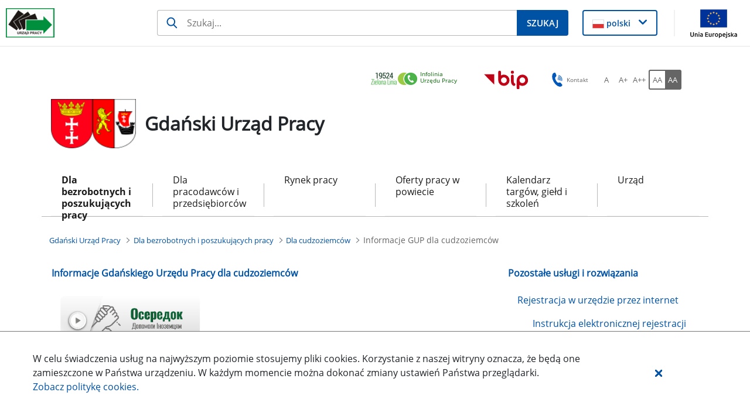

--- FILE ---
content_type: text/html;charset=UTF-8
request_url: https://gdansk.praca.gov.pl/informacje-gup-dla-cudzoziemcow1
body_size: 34512
content:
































	
		
			<!DOCTYPE html>































































<html class="ltr" dir="ltr" lang="pl-PL">

<head>
    <title>Informacje GUP dla cudzoziemców - Gdański Urząd Pracy - Administracja</title>

    <meta content="initial-scale=1.0, width=device-width" name="viewport"/>
































<meta content="text/html; charset=UTF-8" http-equiv="content-type" />












<script type="importmap">{"imports":{"@clayui/breadcrumb":"/o/frontend-taglib-clay/__liferay__/exports/@clayui$breadcrumb.js","@clayui/form":"/o/frontend-taglib-clay/__liferay__/exports/@clayui$form.js","react-dom":"/o/frontend-js-react-web/__liferay__/exports/react-dom.js","@clayui/popover":"/o/frontend-taglib-clay/__liferay__/exports/@clayui$popover.js","@clayui/charts":"/o/frontend-taglib-clay/__liferay__/exports/@clayui$charts.js","@clayui/shared":"/o/frontend-taglib-clay/__liferay__/exports/@clayui$shared.js","@clayui/localized-input":"/o/frontend-taglib-clay/__liferay__/exports/@clayui$localized-input.js","@clayui/modal":"/o/frontend-taglib-clay/__liferay__/exports/@clayui$modal.js","@clayui/empty-state":"/o/frontend-taglib-clay/__liferay__/exports/@clayui$empty-state.js","@clayui/color-picker":"/o/frontend-taglib-clay/__liferay__/exports/@clayui$color-picker.js","@clayui/navigation-bar":"/o/frontend-taglib-clay/__liferay__/exports/@clayui$navigation-bar.js","react":"/o/frontend-js-react-web/__liferay__/exports/react.js","@clayui/pagination":"/o/frontend-taglib-clay/__liferay__/exports/@clayui$pagination.js","@clayui/icon":"/o/frontend-taglib-clay/__liferay__/exports/@clayui$icon.js","@clayui/table":"/o/frontend-taglib-clay/__liferay__/exports/@clayui$table.js","@clayui/autocomplete":"/o/frontend-taglib-clay/__liferay__/exports/@clayui$autocomplete.js","@clayui/slider":"/o/frontend-taglib-clay/__liferay__/exports/@clayui$slider.js","@clayui/management-toolbar":"/o/frontend-taglib-clay/__liferay__/exports/@clayui$management-toolbar.js","@clayui/multi-select":"/o/frontend-taglib-clay/__liferay__/exports/@clayui$multi-select.js","@clayui/nav":"/o/frontend-taglib-clay/__liferay__/exports/@clayui$nav.js","@clayui/time-picker":"/o/frontend-taglib-clay/__liferay__/exports/@clayui$time-picker.js","@clayui/provider":"/o/frontend-taglib-clay/__liferay__/exports/@clayui$provider.js","@clayui/upper-toolbar":"/o/frontend-taglib-clay/__liferay__/exports/@clayui$upper-toolbar.js","@clayui/loading-indicator":"/o/frontend-taglib-clay/__liferay__/exports/@clayui$loading-indicator.js","@clayui/panel":"/o/frontend-taglib-clay/__liferay__/exports/@clayui$panel.js","@clayui/drop-down":"/o/frontend-taglib-clay/__liferay__/exports/@clayui$drop-down.js","@clayui/list":"/o/frontend-taglib-clay/__liferay__/exports/@clayui$list.js","@clayui/date-picker":"/o/frontend-taglib-clay/__liferay__/exports/@clayui$date-picker.js","@clayui/label":"/o/frontend-taglib-clay/__liferay__/exports/@clayui$label.js","@clayui/data-provider":"/o/frontend-taglib-clay/__liferay__/exports/@clayui$data-provider.js","@liferay/frontend-js-api/data-set":"/o/frontend-js-dependencies-web/__liferay__/exports/@liferay$js-api$data-set.js","@clayui/core":"/o/frontend-taglib-clay/__liferay__/exports/@clayui$core.js","@clayui/pagination-bar":"/o/frontend-taglib-clay/__liferay__/exports/@clayui$pagination-bar.js","@clayui/layout":"/o/frontend-taglib-clay/__liferay__/exports/@clayui$layout.js","@clayui/multi-step-nav":"/o/frontend-taglib-clay/__liferay__/exports/@clayui$multi-step-nav.js","@liferay/frontend-js-api":"/o/frontend-js-dependencies-web/__liferay__/exports/@liferay$js-api.js","@clayui/css":"/o/frontend-taglib-clay/__liferay__/exports/@clayui$css.js","@clayui/toolbar":"/o/frontend-taglib-clay/__liferay__/exports/@clayui$toolbar.js","@clayui/alert":"/o/frontend-taglib-clay/__liferay__/exports/@clayui$alert.js","@clayui/badge":"/o/frontend-taglib-clay/__liferay__/exports/@clayui$badge.js","@clayui/link":"/o/frontend-taglib-clay/__liferay__/exports/@clayui$link.js","@clayui/card":"/o/frontend-taglib-clay/__liferay__/exports/@clayui$card.js","@clayui/progress-bar":"/o/frontend-taglib-clay/__liferay__/exports/@clayui$progress-bar.js","@clayui/tooltip":"/o/frontend-taglib-clay/__liferay__/exports/@clayui$tooltip.js","@clayui/button":"/o/frontend-taglib-clay/__liferay__/exports/@clayui$button.js","@clayui/tabs":"/o/frontend-taglib-clay/__liferay__/exports/@clayui$tabs.js","@clayui/sticker":"/o/frontend-taglib-clay/__liferay__/exports/@clayui$sticker.js"},"scopes":{}}</script><script data-senna-track="temporary">var Liferay = window.Liferay || {};Liferay.Icons = Liferay.Icons || {};Liferay.Icons.controlPanelSpritemap = 'https://gdansk.praca.gov.pl/o/nnk-admin-theme/images/clay/icons.svg';Liferay.Icons.spritemap = 'https://gdansk.praca.gov.pl/o/labor-office-nnk-theme/images/clay/icons.svg';</script>
<script data-senna-track="permanent" src="/combo?browserId=chrome&minifierType=js&languageId=pl_PL&t=1768761406073&/o/frontend-js-jquery-web/jquery/jquery.min.js&/o/frontend-js-jquery-web/jquery/init.js&/o/frontend-js-jquery-web/jquery/ajax.js&/o/frontend-js-jquery-web/jquery/bootstrap.bundle.min.js&/o/frontend-js-jquery-web/jquery/collapsible_search.js&/o/frontend-js-jquery-web/jquery/fm.js&/o/frontend-js-jquery-web/jquery/form.js&/o/frontend-js-jquery-web/jquery/popper.min.js&/o/frontend-js-jquery-web/jquery/side_navigation.js" type="text/javascript"></script>
<script data-senna-track="permanent" type="text/javascript">window.Liferay = window.Liferay || {}; window.Liferay.CSP = {nonce: ''};</script>
<link data-senna-track="temporary" href="https://gdansk.praca.gov.pl/informacje-gup-dla-cudzoziemcow1" rel="canonical" />
<link data-senna-track="temporary" href="https://gdansk.praca.gov.pl/informacje-gup-dla-cudzoziemcow1" hreflang="pl-PL" rel="alternate" />
<link data-senna-track="temporary" href="https://gdansk.praca.gov.pl/informacje-gup-dla-cudzoziemcow1" hreflang="x-default" rel="alternate" />

<meta property="og:locale" content="pl_PL">
<meta property="og:locale:alternate" content="pl_PL">
<meta property="og:site_name" content="Gdański Urząd Pracy">
<meta property="og:title" content="Informacje GUP dla cudzoziemców - Gdański Urząd Pracy - Administracja">
<meta property="og:type" content="website">
<meta property="og:url" content="https://gdansk.praca.gov.pl/informacje-gup-dla-cudzoziemcow1">


<link href="https://gdansk.praca.gov.pl/o/labor-office-nnk-theme/images/favicon.ico" rel="apple-touch-icon" />
<link href="https://gdansk.praca.gov.pl/o/labor-office-nnk-theme/images/favicon.ico" rel="icon" />



<link class="lfr-css-file" data-senna-track="temporary" href="https://gdansk.praca.gov.pl/o/labor-office-nnk-theme/css/clay.css?browserId=chrome&amp;themeId=laborofficennk_WAR_laborofficennktheme&amp;minifierType=css&amp;languageId=pl_PL&amp;t=1768757786000" id="liferayAUICSS" rel="stylesheet" type="text/css" />









	<link href="/combo?browserId=chrome&amp;minifierType=css&amp;themeId=laborofficennk_WAR_laborofficennktheme&amp;languageId=pl_PL&amp;com_liferay_journal_content_web_portlet_JournalContentPortlet_INSTANCE_footerSlider:%2Fo%2Fjournal-content-web%2Fcss%2Fmain.css&amp;com_liferay_portal_search_web_search_bar_portlet_SearchBarPortlet_INSTANCE_siteSearchId:%2Fo%2Fportal-search-web%2Fcss%2Fmain.css&amp;com_liferay_product_navigation_product_menu_web_portlet_ProductMenuPortlet:%2Fo%2Fproduct-navigation-product-menu-web%2Fcss%2Fmain.css&amp;com_liferay_product_navigation_user_personal_bar_web_portlet_ProductNavigationUserPersonalBarPortlet:%2Fo%2Fproduct-navigation-user-personal-bar-web%2Fcss%2Fmain.css&amp;com_liferay_site_navigation_menu_web_portlet_SiteNavigationMenuPortlet_INSTANCE_uBkcVDo5wzlW:%2Fo%2Fsite-navigation-menu-web%2Fcss%2Fmain.css&amp;pl_softiq_nnk_apps_portlets_configurable_header_ConfigurableHeaderPortlet_INSTANCE_headerConfig:%2Fo%2Fpl.softiq.nnk.apps.portlets.configurable.header%2Fcss%2Fmain.css&amp;pl_softiq_nnk_apps_portlets_site_views_counter_SiteViewsCounterPortlet:%2Fo%2Fpl.softiq.nnk.apps.portlets.site.views.counter%2Fcss%2Fmain.css&amp;t=1768757786000" rel="stylesheet" type="text/css"
 data-senna-track="temporary" id="310ec59d" />








<script type="text/javascript" data-senna-track="temporary">
	// <![CDATA[
		var Liferay = Liferay || {};

		Liferay.Browser = {
			acceptsGzip: function() {
				return false;
			},

			

			getMajorVersion: function() {
				return 131.0;
			},

			getRevision: function() {
				return '537.36';
			},
			getVersion: function() {
				return '131.0';
			},

			

			isAir: function() {
				return false;
			},
			isChrome: function() {
				return true;
			},
			isEdge: function() {
				return false;
			},
			isFirefox: function() {
				return false;
			},
			isGecko: function() {
				return true;
			},
			isIe: function() {
				return false;
			},
			isIphone: function() {
				return false;
			},
			isLinux: function() {
				return false;
			},
			isMac: function() {
				return true;
			},
			isMobile: function() {
				return false;
			},
			isMozilla: function() {
				return false;
			},
			isOpera: function() {
				return false;
			},
			isRtf: function() {
				return true;
			},
			isSafari: function() {
				return true;
			},
			isSun: function() {
				return false;
			},
			isWebKit: function() {
				return true;
			},
			isWindows: function() {
				return false;
			}
		};

		Liferay.Data = Liferay.Data || {};

		Liferay.Data.ICONS_INLINE_SVG = true;

		Liferay.Data.NAV_SELECTOR = '#navigation';

		Liferay.Data.NAV_SELECTOR_MOBILE = '#navigationCollapse';

		Liferay.Data.isCustomizationView = function() {
			return false;
		};

		Liferay.Data.notices = [
			
		];

		(function () {
			var available = {};

			var direction = {};

			

				available['pl_PL'] = 'polski\x20\x28Polska\x29';
				direction['pl_PL'] = 'ltr';

			

			Liferay.Language = {
				available,
				direction,
				get: function(key) {
					return key;
				}
			};
		})();

		var featureFlags = {"LPD-11018":false,"LPS-193884":false,"LPS-178642":false,"LPS-193005":false,"LPS-187284":false,"LPS-187285":false,"LPS-114786":false,"LPS-192957":false,"COMMERCE-8087":false,"LRAC-10757":false,"LPS-180090":false,"LPS-170809":false,"LPS-178052":false,"LPS-189856":false,"LPS-187436":false,"LPS-182184":false,"LPS-185892":false,"LPS-186620":false,"COMMERCE-12754":false,"LPS-184404":false,"LPS-180328":false,"LPS-198183":false,"LPS-171364":false,"LPS-153714":false,"LPS-96845":false,"LPS-170670":false,"LPS-141392":false,"LPS-169981":false,"LPD-15804":false,"LPS-153839":false,"LPS-200135":false,"LPS-187793":false,"LPS-177027":false,"LPD-10793":false,"COMMERCE-12192":false,"LPD-11003":false,"LPS-196768":false,"LPS-196724":false,"LPS-196847":false,"LPS-163118":false,"LPS-114700":false,"LPS-135430":false,"LPS-134060":false,"LPS-164563":false,"LPS-122920":false,"LPS-203351":false,"LPS-194395":false,"LPD-6368":false,"LPD-10701":false,"LPS-202104":false,"COMMERCE-9599":false,"LPS-187142":false,"LPD-15596":false,"LPS-198959":false,"LPS-196935":true,"LPS-187854":false,"LPS-176691":false,"LPS-197909":false,"LPS-202534":false,"COMMERCE-8949":false,"COMMERCE-11922":false,"LPS-194362":false,"LPS-165481":false,"LPS-153813":false,"LPS-174455":false,"LPD-10735":false,"COMMERCE-13024":false,"LPS-194763":false,"LPS-165482":false,"LPS-193551":false,"LPS-197477":false,"LPS-174816":false,"LPS-186360":false,"LPS-153332":false,"COMMERCE-12170":false,"LPS-179669":false,"LPS-174417":false,"LPS-183882":false,"LPS-155284":false,"LRAC-15017":false,"LPS-200108":false,"LPS-159643":false,"LPS-161033":false,"LPS-164948":false,"LPS-186870":false,"LPS-186871":false,"LPS-188058":false,"LPS-129412":false,"LPS-166126":false,"LPS-169837":false};

		Liferay.FeatureFlags = Object.keys(featureFlags).reduce(
			(acc, key) => ({
				...acc, [key]: featureFlags[key] === 'true' || featureFlags[key] === true
			}), {}
		);

		Liferay.PortletKeys = {
			DOCUMENT_LIBRARY: 'com_liferay_document_library_web_portlet_DLPortlet',
			DYNAMIC_DATA_MAPPING: 'com_liferay_dynamic_data_mapping_web_portlet_DDMPortlet',
			ITEM_SELECTOR: 'com_liferay_item_selector_web_portlet_ItemSelectorPortlet'
		};

		Liferay.PropsValues = {
			JAVASCRIPT_SINGLE_PAGE_APPLICATION_TIMEOUT: 0,
			UPLOAD_SERVLET_REQUEST_IMPL_MAX_SIZE: 52428800
		};

		Liferay.ThemeDisplay = {

			

			
				getLayoutId: function() {
					return '314';
				},

				

				getLayoutRelativeControlPanelURL: function() {
					return '/group/powiatowy-urzad-pracy-w-gdansku/~/control_panel/manage';
				},

				getLayoutRelativeURL: function() {
					return '/informacje-gup-dla-cudzoziemcow1';
				},
				getLayoutURL: function() {
					return 'https://gdansk.praca.gov.pl/informacje-gup-dla-cudzoziemcow1';
				},
				getParentLayoutId: function() {
					return '32';
				},
				isControlPanel: function() {
					return false;
				},
				isPrivateLayout: function() {
					return 'false';
				},
				isVirtualLayout: function() {
					return false;
				},
			

			getBCP47LanguageId: function() {
				return 'pl-PL';
			},
			getCanonicalURL: function() {

				

				return 'https\x3a\x2f\x2fgdansk\x2epraca\x2egov\x2epl\x2finformacje-gup-dla-cudzoziemcow1';
			},
			getCDNBaseURL: function() {
				return 'https://gdansk.praca.gov.pl';
			},
			getCDNDynamicResourcesHost: function() {
				return '';
			},
			getCDNHost: function() {
				return '';
			},
			getCompanyGroupId: function() {
				return '10240';
			},
			getCompanyId: function() {
				return '10202';
			},
			getDefaultLanguageId: function() {
				return 'pl_PL';
			},
			getDoAsUserIdEncoded: function() {
				return '';
			},
			getLanguageId: function() {
				return 'pl_PL';
			},
			getParentGroupId: function() {
				return '2125750';
			},
			getPathContext: function() {
				return '';
			},
			getPathImage: function() {
				return '/image';
			},
			getPathJavaScript: function() {
				return '/o/frontend-js-web';
			},
			getPathMain: function() {
				return '/c';
			},
			getPathThemeImages: function() {
				return 'https://gdansk.praca.gov.pl/o/labor-office-nnk-theme/images';
			},
			getPathThemeRoot: function() {
				return '/o/labor-office-nnk-theme';
			},
			getPlid: function() {
				return '12971653';
			},
			getPortalURL: function() {
				return 'https://gdansk.praca.gov.pl';
			},
			getRealUserId: function() {
				return '10206';
			},
			getRemoteAddr: function() {
				return '10.42.6.196';
			},
			getRemoteHost: function() {
				return '10.42.6.196';
			},
			getScopeGroupId: function() {
				return '2125750';
			},
			getScopeGroupIdOrLiveGroupId: function() {
				return '2125750';
			},
			getSessionId: function() {
				return '';
			},
			getSiteAdminURL: function() {
				return 'https://gdansk.praca.gov.pl/group/powiatowy-urzad-pracy-w-gdansku/~/control_panel/manage?p_p_lifecycle=0&p_p_state=maximized&p_p_mode=view';
			},
			getSiteGroupId: function() {
				return '2125750';
			},
			getURLControlPanel: function() {
				return '/group/control_panel?refererPlid=12971653';
			},
			getURLHome: function() {
				return 'https\x3a\x2f\x2fgdansk\x2epraca\x2egov\x2epl\x2fstrona-glowna';
			},
			getUserEmailAddress: function() {
				return '';
			},
			getUserId: function() {
				return '10206';
			},
			getUserName: function() {
				return '';
			},
			isAddSessionIdToURL: function() {
				return false;
			},
			isImpersonated: function() {
				return false;
			},
			isSignedIn: function() {
				return false;
			},

			isStagedPortlet: function() {
				
					
						return false;
					
				
			},

			isStateExclusive: function() {
				return false;
			},
			isStateMaximized: function() {
				return false;
			},
			isStatePopUp: function() {
				return false;
			}
		};

		var themeDisplay = Liferay.ThemeDisplay;

		Liferay.AUI = {

			

			getCombine: function() {
				return true;
			},
			getComboPath: function() {
				return '/combo/?browserId=chrome&minifierType=&languageId=pl_PL&t=1768761344929&';
			},
			getDateFormat: function() {
				return '%d.%m.%Y';
			},
			getEditorCKEditorPath: function() {
				return '/o/frontend-editor-ckeditor-web';
			},
			getFilter: function() {
				var filter = 'raw';

				
					
						filter = 'min';
					
					

				return filter;
			},
			getFilterConfig: function() {
				var instance = this;

				var filterConfig = null;

				if (!instance.getCombine()) {
					filterConfig = {
						replaceStr: '.js' + instance.getStaticResourceURLParams(),
						searchExp: '\\.js$'
					};
				}

				return filterConfig;
			},
			getJavaScriptRootPath: function() {
				return '/o/frontend-js-web';
			},
			getPortletRootPath: function() {
				return '/html/portlet';
			},
			getStaticResourceURLParams: function() {
				return '?browserId=chrome&minifierType=&languageId=pl_PL&t=1768761344929';
			}
		};

		Liferay.authToken = 'MPlTE695';

		

		Liferay.currentURL = '\x2finformacje-gup-dla-cudzoziemcow1';
		Liferay.currentURLEncoded = '\x252Finformacje-gup-dla-cudzoziemcow1';
	// ]]>
</script>

<script data-senna-track="temporary" type="text/javascript">window.__CONFIG__= {basePath: '',combine: true, defaultURLParams: null, explainResolutions: false, exposeGlobal: false, logLevel: 'warn', moduleType: 'module', namespace:'Liferay', nonce: '', reportMismatchedAnonymousModules: 'warn', resolvePath: '/o/js_resolve_modules', url: '/combo/?browserId=chrome&minifierType=js&languageId=pl_PL&t=1768761344929&', waitTimeout: 60000};</script><script data-senna-track="permanent" src="/o/frontend-js-loader-modules-extender/loader.js?&mac=9WaMmhziBCkScHZwrrVcOR7VZF4=&browserId=chrome&languageId=pl_PL&minifierType=js" type="text/javascript"></script><script data-senna-track="permanent" src="/combo?browserId=chrome&minifierType=js&languageId=pl_PL&t=1768761344929&/o/frontend-js-aui-web/aui/aui/aui-min.js&/o/frontend-js-aui-web/liferay/modules.js&/o/frontend-js-aui-web/liferay/aui_sandbox.js&/o/frontend-js-aui-web/aui/attribute-base/attribute-base-min.js&/o/frontend-js-aui-web/aui/attribute-complex/attribute-complex-min.js&/o/frontend-js-aui-web/aui/attribute-core/attribute-core-min.js&/o/frontend-js-aui-web/aui/attribute-observable/attribute-observable-min.js&/o/frontend-js-aui-web/aui/attribute-extras/attribute-extras-min.js&/o/frontend-js-aui-web/aui/event-custom-base/event-custom-base-min.js&/o/frontend-js-aui-web/aui/event-custom-complex/event-custom-complex-min.js&/o/frontend-js-aui-web/aui/oop/oop-min.js&/o/frontend-js-aui-web/aui/aui-base-lang/aui-base-lang-min.js&/o/frontend-js-aui-web/liferay/dependency.js&/o/frontend-js-aui-web/liferay/util.js&/o/oauth2-provider-web/js/liferay.js&/o/frontend-js-web/liferay/dom_task_runner.js&/o/frontend-js-web/liferay/events.js&/o/frontend-js-web/liferay/lazy_load.js&/o/frontend-js-web/liferay/liferay.js&/o/frontend-js-web/liferay/global.bundle.js&/o/frontend-js-web/liferay/portlet.js&/o/frontend-js-web/liferay/workflow.js" type="text/javascript"></script>
<script data-senna-track="temporary" type="text/javascript">window.Liferay = Liferay || {}; window.Liferay.OAuth2 = {getAuthorizeURL: function() {return 'https://gdansk.praca.gov.pl/o/oauth2/authorize';}, getBuiltInRedirectURL: function() {return 'https://gdansk.praca.gov.pl/o/oauth2/redirect';}, getIntrospectURL: function() { return 'https://gdansk.praca.gov.pl/o/oauth2/introspect';}, getTokenURL: function() {return 'https://gdansk.praca.gov.pl/o/oauth2/token';}, getUserAgentApplication: function(externalReferenceCode) {return Liferay.OAuth2._userAgentApplications[externalReferenceCode];}, _userAgentApplications: {}}</script><script data-senna-track="temporary" type="text/javascript">try {var MODULE_MAIN='calendar-web@5.0.88/index';var MODULE_PATH='/o/calendar-web';AUI().applyConfig({groups:{calendar:{base:MODULE_PATH+"/js/",combine:Liferay.AUI.getCombine(),filter:Liferay.AUI.getFilterConfig(),modules:{"liferay-calendar-a11y":{path:"calendar_a11y.js",requires:["calendar"]},"liferay-calendar-container":{path:"calendar_container.js",requires:["aui-alert","aui-base","aui-component","liferay-portlet-base"]},"liferay-calendar-date-picker-sanitizer":{path:"date_picker_sanitizer.js",requires:["aui-base"]},"liferay-calendar-interval-selector":{path:"interval_selector.js",requires:["aui-base","liferay-portlet-base"]},"liferay-calendar-interval-selector-scheduler-event-link":{path:"interval_selector_scheduler_event_link.js",requires:["aui-base","liferay-portlet-base"]},"liferay-calendar-list":{path:"calendar_list.js",requires:["aui-template-deprecated","liferay-scheduler"]},"liferay-calendar-message-util":{path:"message_util.js",requires:["liferay-util-window"]},"liferay-calendar-recurrence-converter":{path:"recurrence_converter.js",requires:[]},"liferay-calendar-recurrence-dialog":{path:"recurrence.js",requires:["aui-base","liferay-calendar-recurrence-util"]},"liferay-calendar-recurrence-util":{path:"recurrence_util.js",requires:["aui-base","liferay-util-window"]},"liferay-calendar-reminders":{path:"calendar_reminders.js",requires:["aui-base"]},"liferay-calendar-remote-services":{path:"remote_services.js",requires:["aui-base","aui-component","liferay-calendar-util","liferay-portlet-base"]},"liferay-calendar-session-listener":{path:"session_listener.js",requires:["aui-base","liferay-scheduler"]},"liferay-calendar-simple-color-picker":{path:"simple_color_picker.js",requires:["aui-base","aui-template-deprecated"]},"liferay-calendar-simple-menu":{path:"simple_menu.js",requires:["aui-base","aui-template-deprecated","event-outside","event-touch","widget-modality","widget-position","widget-position-align","widget-position-constrain","widget-stack","widget-stdmod"]},"liferay-calendar-util":{path:"calendar_util.js",requires:["aui-datatype","aui-io","aui-scheduler","aui-toolbar","autocomplete","autocomplete-highlighters"]},"liferay-scheduler":{path:"scheduler.js",requires:["async-queue","aui-datatype","aui-scheduler","dd-plugin","liferay-calendar-a11y","liferay-calendar-message-util","liferay-calendar-recurrence-converter","liferay-calendar-recurrence-util","liferay-calendar-util","liferay-scheduler-event-recorder","liferay-scheduler-models","promise","resize-plugin"]},"liferay-scheduler-event-recorder":{path:"scheduler_event_recorder.js",requires:["dd-plugin","liferay-calendar-util","resize-plugin"]},"liferay-scheduler-models":{path:"scheduler_models.js",requires:["aui-datatype","dd-plugin","liferay-calendar-util"]}},root:MODULE_PATH+"/js/"}}});
} catch(error) {console.error(error);}try {var MODULE_MAIN='portal-search-web@6.0.126/index';var MODULE_PATH='/o/portal-search-web';AUI().applyConfig({groups:{search:{base:MODULE_PATH+"/js/",combine:Liferay.AUI.getCombine(),filter:Liferay.AUI.getFilterConfig(),modules:{"liferay-search-custom-filter":{path:"custom_filter.js",requires:[]},"liferay-search-date-facet":{path:"date_facet.js",requires:["aui-form-validator","liferay-search-facet-util"]},"liferay-search-facet-util":{path:"facet_util.js",requires:[]},"liferay-search-modified-facet":{path:"modified_facet.js",requires:["aui-form-validator","liferay-search-facet-util"]},"liferay-search-sort-configuration":{path:"sort_configuration.js",requires:["aui-node"]},"liferay-search-sort-util":{path:"sort_util.js",requires:[]}},root:MODULE_PATH+"/js/"}}});
} catch(error) {console.error(error);}try {var MODULE_MAIN='contacts-web@5.0.56/index';var MODULE_PATH='/o/contacts-web';AUI().applyConfig({groups:{contactscenter:{base:MODULE_PATH+"/js/",combine:Liferay.AUI.getCombine(),filter:Liferay.AUI.getFilterConfig(),modules:{"liferay-contacts-center":{path:"main.js",requires:["aui-io-plugin-deprecated","aui-toolbar","autocomplete-base","datasource-io","json-parse","liferay-portlet-base","liferay-util-window"]}},root:MODULE_PATH+"/js/"}}});
} catch(error) {console.error(error);}try {var MODULE_MAIN='exportimport-web@5.0.82/index';var MODULE_PATH='/o/exportimport-web';AUI().applyConfig({groups:{exportimportweb:{base:MODULE_PATH+"/",combine:Liferay.AUI.getCombine(),filter:Liferay.AUI.getFilterConfig(),modules:{"liferay-export-import-export-import":{path:"js/main.js",requires:["aui-datatype","aui-dialog-iframe-deprecated","aui-modal","aui-parse-content","aui-toggler","liferay-portlet-base","liferay-util-window"]}},root:MODULE_PATH+"/"}}});
} catch(error) {console.error(error);}try {var MODULE_MAIN='dynamic-data-mapping-web@5.0.99/index';var MODULE_PATH='/o/dynamic-data-mapping-web';!function(){const a=Liferay.AUI;AUI().applyConfig({groups:{ddm:{base:MODULE_PATH+"/js/",combine:Liferay.AUI.getCombine(),filter:a.getFilterConfig(),modules:{"liferay-ddm-form":{path:"ddm_form.js",requires:["aui-base","aui-datatable","aui-datatype","aui-image-viewer","aui-parse-content","aui-set","aui-sortable-list","json","liferay-form","liferay-map-base","liferay-translation-manager","liferay-util-window"]},"liferay-portlet-dynamic-data-mapping":{condition:{trigger:"liferay-document-library"},path:"main.js",requires:["arraysort","aui-form-builder-deprecated","aui-form-validator","aui-map","aui-text-unicode","json","liferay-menu","liferay-translation-manager","liferay-util-window","text"]},"liferay-portlet-dynamic-data-mapping-custom-fields":{condition:{trigger:"liferay-document-library"},path:"custom_fields.js",requires:["liferay-portlet-dynamic-data-mapping"]}},root:MODULE_PATH+"/js/"}}})}();
} catch(error) {console.error(error);}try {var MODULE_MAIN='staging-processes-web@5.0.54/index';var MODULE_PATH='/o/staging-processes-web';AUI().applyConfig({groups:{stagingprocessesweb:{base:MODULE_PATH+"/",combine:Liferay.AUI.getCombine(),filter:Liferay.AUI.getFilterConfig(),modules:{"liferay-staging-processes-export-import":{path:"js/main.js",requires:["aui-datatype","aui-dialog-iframe-deprecated","aui-modal","aui-parse-content","aui-toggler","liferay-portlet-base","liferay-util-window"]}},root:MODULE_PATH+"/"}}});
} catch(error) {console.error(error);}try {var MODULE_MAIN='@liferay/frontend-js-state-web@1.0.19/index';var MODULE_PATH='/o/frontend-js-state-web';AUI().applyConfig({groups:{state:{mainModule:MODULE_MAIN}}});
} catch(error) {console.error(error);}try {var MODULE_MAIN='@liferay/frontend-js-react-web@5.0.36/index';var MODULE_PATH='/o/frontend-js-react-web';AUI().applyConfig({groups:{react:{mainModule:MODULE_MAIN}}});
} catch(error) {console.error(error);}try {var MODULE_MAIN='frontend-js-components-web@2.0.62/index';var MODULE_PATH='/o/frontend-js-components-web';AUI().applyConfig({groups:{components:{mainModule:MODULE_MAIN}}});
} catch(error) {console.error(error);}try {var MODULE_MAIN='@liferay/document-library-web@6.0.176/document_library/js/index';var MODULE_PATH='/o/document-library-web';AUI().applyConfig({groups:{dl:{base:MODULE_PATH+"/document_library/js/legacy/",combine:Liferay.AUI.getCombine(),filter:Liferay.AUI.getFilterConfig(),modules:{"document-library-upload-component":{path:"DocumentLibraryUpload.js",requires:["aui-component","aui-data-set-deprecated","aui-overlay-manager-deprecated","aui-overlay-mask-deprecated","aui-parse-content","aui-progressbar","aui-template-deprecated","liferay-search-container","querystring-parse-simple","uploader"]}},root:MODULE_PATH+"/document_library/js/legacy/"}}});
} catch(error) {console.error(error);}try {var MODULE_MAIN='frontend-editor-alloyeditor-web@5.0.45/index';var MODULE_PATH='/o/frontend-editor-alloyeditor-web';AUI().applyConfig({groups:{alloyeditor:{base:MODULE_PATH+"/js/",combine:Liferay.AUI.getCombine(),filter:Liferay.AUI.getFilterConfig(),modules:{"liferay-alloy-editor":{path:"alloyeditor.js",requires:["aui-component","liferay-portlet-base","timers"]},"liferay-alloy-editor-source":{path:"alloyeditor_source.js",requires:["aui-debounce","liferay-fullscreen-source-editor","liferay-source-editor","plugin"]}},root:MODULE_PATH+"/js/"}}});
} catch(error) {console.error(error);}</script>




<script type="text/javascript" data-senna-track="temporary">
	// <![CDATA[
		
			
				
		

		
	// ]]>
</script>





	
		

			

			
				<script async src="https://www.googletagmanager.com/gtag/js?id=G-M3NK4Q5G0S"></script>

				
			
		
		



	
		

			

			
				<script id="googleAnalyticsScript" type="text/javascript" data-senna-track="permanent">
					(function(i, s, o, g, r, a, m) {
						i['GoogleAnalyticsObject'] = r;

						i[r] = i[r] || function() {
							var arrayValue = i[r].q || [];

							i[r].q = arrayValue;

							(i[r].q).push(arguments);
						};

						i[r].l = 1 * new Date();

						a = s.createElement(o);
						m = s.getElementsByTagName(o)[0];
						a.async = 1;
						a.src = g;
						m.parentNode.insertBefore(a, m);
					})(window, document, 'script', '//www.google-analytics.com/analytics.js', 'ga');

					

					
						
							ga('create', 'G-M3NK4Q5G0S', 'auto');
						
					

					

					

					ga('send', 'pageview');

					
				</script>
			
		
		



	
		

			

			
		
	












	



















<link class="lfr-css-file" data-senna-track="temporary" href="https://gdansk.praca.gov.pl/o/labor-office-nnk-theme/css/main.css?browserId=chrome&amp;themeId=laborofficennk_WAR_laborofficennktheme&amp;minifierType=css&amp;languageId=pl_PL&amp;t=1768757786000" id="liferayThemeCSS" rel="stylesheet" type="text/css" />








	<style data-senna-track="temporary" type="text/css">

		

			

		

			

		

			

		

			

		

			

		

			

				

					

#p_p_id_com_liferay_site_navigation_breadcrumb_web_portlet_SiteNavigationBreadcrumbPortlet_ .portlet-content {

}
.nav-link .active{
{
    background-color: #0052a5;
    color: white;
    border-color: #dee2e6 #dee2e6 #fff;
}
}



				

			

		

			

		

			

		

			

		

			

		

	</style>


<style data-senna-track="temporary" type="text/css">
</style>










<script type="text/javascript" data-senna-track="temporary">
	if (window.Analytics) {
		window._com_liferay_document_library_analytics_isViewFileEntry = false;
	}
</script>













<script type="text/javascript">
Liferay.on(
	'ddmFieldBlur', function(event) {
		if (window.Analytics) {
			Analytics.send(
				'fieldBlurred',
				'Form',
				{
					fieldName: event.fieldName,
					focusDuration: event.focusDuration,
					formId: event.formId,
					formPageTitle: event.formPageTitle,
					page: event.page,
					title: event.title
				}
			);
		}
	}
);

Liferay.on(
	'ddmFieldFocus', function(event) {
		if (window.Analytics) {
			Analytics.send(
				'fieldFocused',
				'Form',
				{
					fieldName: event.fieldName,
					formId: event.formId,
					formPageTitle: event.formPageTitle,
					page: event.page,
					title:event.title
				}
			);
		}
	}
);

Liferay.on(
	'ddmFormPageShow', function(event) {
		if (window.Analytics) {
			Analytics.send(
				'pageViewed',
				'Form',
				{
					formId: event.formId,
					formPageTitle: event.formPageTitle,
					page: event.page,
					title: event.title
				}
			);
		}
	}
);

Liferay.on(
	'ddmFormSubmit', function(event) {
		if (window.Analytics) {
			Analytics.send(
				'formSubmitted',
				'Form',
				{
					formId: event.formId,
					title: event.title
				}
			);
		}
	}
);

Liferay.on(
	'ddmFormView', function(event) {
		if (window.Analytics) {
			Analytics.send(
				'formViewed',
				'Form',
				{
					formId: event.formId,
					title: event.title
				}
			);
		}
	}
);

</script><script>

</script>














    <script src="/o/nnk-theme/js/vendor/owl.carousel.min.js" type="text/javascript"></script>

    <script src="/o/nnk-theme/js/vendor/js.cookie.min.js" type="text/javascript"></script>

    <link href="/o/nnk-theme/images/favicons/default/favicon.ico" rel="Shortcut Icon">

    <script src="/o/nnk-theme/js/vendor/lightbox.js" type="text/javascript"></script>

    <script src="/o/nnk-theme/js/minify/modules.js"></script>

</head>

<body class="chrome controls-visible nnk-color-scheme-default yui3-skin-sam signed-out public-page organization-site ">
<div class="body-cover">
    <div class="page-container">














































	<nav aria-label="Szybkie linki" class="bg-dark cadmin quick-access-nav text-center text-white" id="xdkz_quickAccessNav">
		
			
				<a class="d-block p-2 sr-only sr-only-focusable text-reset" href="#main-content">
		Przejdź do zawartości
	</a>
			
			
	</nav>











































































        <div class="nnk-theme" id="wrapper">
<div class="govpl cookie-bar-container cookie-bar-hide">
    <div class="main-container container">
        <div class="row">
            <div class="message-container">
                <p>W celu świadczenia usług na najwyższym poziomie stosujemy pliki <span lang='en'>cookies</span>. Korzystanie z naszej witryny oznacza, że będą one zamieszczone w Państwa urządzeniu. W każdym momencie można dokonać zmiany ustawień Państwa przeglądarki. <a id='cookie-bar-link' class='cookie-link' href='/polityka-plikow-cookies' >Zobacz politykę <span lang='en'>cookies</span>.</a></p>
            </div>
            <div
              class="cookiebar-close"
              role="button"
              tabindex="0"
              title="Zamknij"
              aria-label="Zamknij"
            >
            </div>
        </div>
    </div>
    <script>
        if(jQuery){
            cookieBar.startModule();
        }
    </script>
</div>

            <header id="banner" role="banner">
                <div id="bg-center">&nbsp;</div>
                <div id="bg-right">&nbsp;</div>
                <div id="bg-left">&nbsp;</div>

<div id="heading" class="section-heading">

    <h1 class="sr-only">Informacje GUP dla cudzoziemców - Gdański Urząd Pracy</h1>

    <div class="main-container container">
        <div class="row govpl nnk-main-container">
            <nav class="govpl__top-bar container-fluid">

                <div class="govpl__header-left">
                    <div class="govpl__logo">
                        <a href="https://gdansk.praca.gov.pl"
                           title="Strona główna - Gdański Urząd Pracy"
                        >
                            <img
                                    src="/o/nnk-theme/images/logos/Urzad-Pracy-logo.jpg"
                                    alt="Logo urzędu Pracy"
                                    height="50">
                        </a>

                    </div>
                </div>

                <div id="accessibility-header-menu" class="accessibility-header-container">
                  <nav class="accessibility-header-menu">
                    <a href="#unit-menu">Przejdź do menu</a>
                    <a href="#content">Przejdź do zawartości</a>
                    <a href="#page-footer">Przejdź do stopki</a>
                  </nav>
                </div>

                <div class="govpl__header-right">
                    <style type="text/css">
                        .search-form input::placeholder:before {
                            content: "Szukaj usługi, informacji";
                        }
                        .search-form .portlet-content button:before {
                            content: "SZUKAJ";
                        }
                    </style>
                    <div class="govpl__search-input search-form col">
                        <div class="govpl__search" role="search">







































































	

	<div class="portlet-boundary portlet-boundary_com_liferay_portal_search_web_search_bar_portlet_SearchBarPortlet_  portlet-static portlet-static-end portlet-barebone portlet-search-bar " id="p_p_id_com_liferay_portal_search_web_search_bar_portlet_SearchBarPortlet_INSTANCE_siteSearchId_">
		<span id="p_com_liferay_portal_search_web_search_bar_portlet_SearchBarPortlet_INSTANCE_siteSearchId"></span>




	

	
		
			


































	
		

<section class="portlet" id="portlet_com_liferay_portal_search_web_search_bar_portlet_SearchBarPortlet_INSTANCE_siteSearchId">


    <div class="portlet-content">

        <div class="autofit-float autofit-row portlet-header">
            <div class="autofit-col autofit-col-expand">
                    <a class="portlet-title-text">Pasek wyszukiwania</a>
            </div>

            <div class="autofit-col autofit-col-end">
                <div class="autofit-section">
                </div>
            </div>
        </div>

        
			<div class=" portlet-content-container">
				


	<div class="portlet-body">



	
		
			
				
					







































	

	








	

				

				
					
						


	

		


















	
	
		























































<form action="https://gdansk.praca.gov.pl/wyniki-wyszukiwania" class="form  " data-fm-namespace="_com_liferay_portal_search_web_search_bar_portlet_SearchBarPortlet_INSTANCE_siteSearchId_" id="_com_liferay_portal_search_web_search_bar_portlet_SearchBarPortlet_INSTANCE_siteSearchId_fm" method="get" name="_com_liferay_portal_search_web_search_bar_portlet_SearchBarPortlet_INSTANCE_siteSearchId_fm" >
	

	


































































	

		

		
			
				<input  class="field form-control"  id="_com_liferay_portal_search_web_search_bar_portlet_SearchBarPortlet_INSTANCE_siteSearchId_formDate"    name="_com_liferay_portal_search_web_search_bar_portlet_SearchBarPortlet_INSTANCE_siteSearchId_formDate"     type="hidden" value="1769045753403"   />
			
		

		
	









			

			

			





































				
					
						<div id="_com_liferay_portal_search_web_search_bar_portlet_SearchBarPortlet_INSTANCE_siteSearchId_reactSearchBar">
							<div id="wwpo"></div><script>
Liferay.Loader.require(
'portal-template-react-renderer-impl@5.0.13',
'portal-search-web@6.0.126/js/components/SearchBar',
function(indexwwpo, renderFunctionwwpo) {
try {
(function() {
indexwwpo.render(renderFunctionwwpo.default, {"isSearchExperiencesSupported":true,"letUserChooseScope":false,"componentId":null,"keywords":"","selectedEverythingSearchScope":false,"scopeParameterStringEverything":"everything","locale":{"ISO3Country":"POL","ISO3Language":"pol","country":"PL","displayCountry":"Poland","displayLanguage":"Polish","displayName":"Polish (Poland)","displayScript":"","displayVariant":"","extensionKeys":[],"language":"pl","script":"","unicodeLocaleAttributes":[],"unicodeLocaleKeys":[],"variant":""},"suggestionsDisplayThreshold":3,"isDXP":false,"scopeParameterStringCurrentSite":"this-site","suggestionsContributorConfiguration":"[{\"contributorName\":\"basic\",\"displayGroupName\":\"suggestions\",\"size\":5}]","destinationFriendlyURL":"\/wyniki-wyszukiwania","emptySearchEnabled":false,"scopeParameterName":"scope","keywordsParameterName":"q","portletId":"com_liferay_portal_search_web_search_bar_portlet_SearchBarPortlet_INSTANCE_siteSearchId","paginationStartParameterName":"","searchURL":"https:\/\/gdansk.praca.gov.pl\/wyniki-wyszukiwania","suggestionsURL":"\/o\/portal-search-rest\/v1.0\/suggestions","portletNamespace":"_com_liferay_portal_search_web_search_bar_portlet_SearchBarPortlet_INSTANCE_siteSearchId_"}, 'wwpo');
})();
} catch (err) {
	console.error(err);
}
});

</script>
						</div>
					
					
				
			
		





















































	

	
</form>



<script>
AUI().use(
  'liferay-form',
function(A) {
(function() {
var $ = AUI.$;var _ = AUI._;
	Liferay.Form.register(
		{
			id: '_com_liferay_portal_search_web_search_bar_portlet_SearchBarPortlet_INSTANCE_siteSearchId_fm'

			
				, fieldRules: [

					

				]
			

			

			, validateOnBlur: true
		}
	);

	var onDestroyPortlet = function(event) {
		if (event.portletId === 'com_liferay_portal_search_web_search_bar_portlet_SearchBarPortlet_INSTANCE_siteSearchId') {
			delete Liferay.Form._INSTANCES['_com_liferay_portal_search_web_search_bar_portlet_SearchBarPortlet_INSTANCE_siteSearchId_fm'];
		}
	};

	Liferay.on('destroyPortlet', onDestroyPortlet);

	

	Liferay.fire(
		'_com_liferay_portal_search_web_search_bar_portlet_SearchBarPortlet_INSTANCE_siteSearchId_formReady',
		{
			formName: '_com_liferay_portal_search_web_search_bar_portlet_SearchBarPortlet_INSTANCE_siteSearchId_fm'
		}
	);
})();
});

</script>

		<script>
Liferay.Loader.require(
'portal-search-web@6.0.126/js/SearchBar',
function(SearchBar) {
try {
(function() {
Liferay.component('__UNNAMED_COMPONENT__3f3bb568-2762-75af-0872-bcd005810b84', new SearchBar.default({"spritemap":"https:\/\/gdansk.praca.gov.pl\/o\/labor-office-nnk-theme\/images\/clay\/icons.svg","namespace":"_com_liferay_portal_search_web_search_bar_portlet_SearchBarPortlet_INSTANCE_siteSearchId_"}), { destroyOnNavigate: true, portletId: 'com_liferay_portal_search_web_search_bar_portlet_SearchBarPortlet_INSTANCE_siteSearchId'});
})();
} catch (err) {
	console.error(err);
}
});

</script>
	


	
	
					
				
			
		
	
	


	</div>

			</div>
		
    </div>
</section>
	

		
		







	</div>






                        </div>
                    </div>

                    <div class="translate  d-none d-lg-block">
<div class="language-switcher govpl__button btn btn-secondary">
    <a href="javascript:void(0)" class="language-selected notranslate">
        <span class="language-default">
            <img width="20px" alt="" src="/o/nnk-theme/images/flags/pl.svg">
polski        </span>
        <span class="language-changed">
            <img width="20px" alt="" src="/o/nnk-theme/images/flags/pl.svg">
polski        </span>
    </a>
    <ul class="language-switcher-container">
                <li>
                    <a class="language-option notranslate"
                        hreflang="en" href="javascript:void(0)">
angielski                    </a>
                </li>
                <li>
                    <a class="language-option notranslate"
                        hreflang="uk" href="javascript:void(0)">
ukraiński                    </a>
                </li>
                <li>
                    <a class="language-option notranslate"
                        hreflang="ru" href="javascript:void(0)">
rosyjski                    </a>
                </li>
                <li>
                    <a class="language-option notranslate"
                        hreflang="be" href="javascript:void(0)">
białoruski                    </a>
                </li>
    </ul>
</div>


<script>
    function googleTranslateElementInit() {
        new google.translate.TranslateElement({
            pageLanguage: 'pl'
            }, 'google_translate_element');
        $("#google_translate_element .dummy").hide();
    }
    var scriptUrl = '//translate.google.com/translate_a/element.js?cb=googleTranslateElementInit';
    jQuery.getScript( scriptUrl, function( data, textStatus, jqxhr ) { });
</script>
                    </div>

                    <span class="govpl__separator"></span>

                    <div class="govpl__eu-logo">
                        <img src="/o/nnk-theme/images/logos/ue-logo-color.png"
                                alt="Unia Europejska">
                    </div>

                </div>

            </nav>
            <div class="govpl__search-input search-form container-fluid">
                <div class="govpl__search govpl__search-mobile" role="search">







































































	

	<div class="portlet-boundary portlet-boundary_com_liferay_portal_search_web_search_bar_portlet_SearchBarPortlet_  portlet-static portlet-static-end portlet-barebone portlet-search-bar " id="p_p_id_com_liferay_portal_search_web_search_bar_portlet_SearchBarPortlet_INSTANCE_siteSearchId_">
		<span id="p_com_liferay_portal_search_web_search_bar_portlet_SearchBarPortlet_INSTANCE_siteSearchId"></span>




	

	
		
			


































	
		

<section class="portlet" id="portlet_com_liferay_portal_search_web_search_bar_portlet_SearchBarPortlet_INSTANCE_siteSearchId">


    <div class="portlet-content">

        <div class="autofit-float autofit-row portlet-header">
            <div class="autofit-col autofit-col-expand">
                    <a class="portlet-title-text">Pasek wyszukiwania</a>
            </div>

            <div class="autofit-col autofit-col-end">
                <div class="autofit-section">
                </div>
            </div>
        </div>

        
			<div class=" portlet-content-container">
				


	<div class="portlet-body">



	
		
			
				
					







































	

	








	

				

				
					
						


	

		


















	
	
		























































<form action="https://gdansk.praca.gov.pl/wyniki-wyszukiwania" class="form  " data-fm-namespace="_com_liferay_portal_search_web_search_bar_portlet_SearchBarPortlet_INSTANCE_siteSearchId_" id="_com_liferay_portal_search_web_search_bar_portlet_SearchBarPortlet_INSTANCE_siteSearchId_fm" method="get" name="_com_liferay_portal_search_web_search_bar_portlet_SearchBarPortlet_INSTANCE_siteSearchId_fm" >
	

	


































































	

		

		
			
				<input  class="field form-control"  id="_com_liferay_portal_search_web_search_bar_portlet_SearchBarPortlet_INSTANCE_siteSearchId_formDate"    name="_com_liferay_portal_search_web_search_bar_portlet_SearchBarPortlet_INSTANCE_siteSearchId_formDate"     type="hidden" value="1769045753405"   />
			
		

		
	









			

			

			





































				
					
						<div id="_com_liferay_portal_search_web_search_bar_portlet_SearchBarPortlet_INSTANCE_siteSearchId_reactSearchBar">
							<div id="qfem"></div><script>
Liferay.Loader.require(
'portal-template-react-renderer-impl@5.0.13',
'portal-search-web@6.0.126/js/components/SearchBar',
function(indexqfem, renderFunctionqfem) {
try {
(function() {
indexqfem.render(renderFunctionqfem.default, {"isSearchExperiencesSupported":true,"letUserChooseScope":false,"componentId":null,"keywords":"","selectedEverythingSearchScope":false,"scopeParameterStringEverything":"everything","locale":{"ISO3Country":"POL","ISO3Language":"pol","country":"PL","displayCountry":"Poland","displayLanguage":"Polish","displayName":"Polish (Poland)","displayScript":"","displayVariant":"","extensionKeys":[],"language":"pl","script":"","unicodeLocaleAttributes":[],"unicodeLocaleKeys":[],"variant":""},"suggestionsDisplayThreshold":3,"isDXP":false,"scopeParameterStringCurrentSite":"this-site","suggestionsContributorConfiguration":"[{\"contributorName\":\"basic\",\"displayGroupName\":\"suggestions\",\"size\":5}]","destinationFriendlyURL":"\/wyniki-wyszukiwania","emptySearchEnabled":false,"scopeParameterName":"scope","keywordsParameterName":"q","portletId":"com_liferay_portal_search_web_search_bar_portlet_SearchBarPortlet_INSTANCE_siteSearchId","paginationStartParameterName":"","searchURL":"https:\/\/gdansk.praca.gov.pl\/wyniki-wyszukiwania","suggestionsURL":"\/o\/portal-search-rest\/v1.0\/suggestions","portletNamespace":"_com_liferay_portal_search_web_search_bar_portlet_SearchBarPortlet_INSTANCE_siteSearchId_"}, 'qfem');
})();
} catch (err) {
	console.error(err);
}
});

</script>
						</div>
					
					
				
			
		





















































	

	
</form>



<script>
AUI().use(
  'liferay-form',
function(A) {
(function() {
var $ = AUI.$;var _ = AUI._;
	Liferay.Form.register(
		{
			id: '_com_liferay_portal_search_web_search_bar_portlet_SearchBarPortlet_INSTANCE_siteSearchId_fm'

			
				, fieldRules: [

					

				]
			

			

			, validateOnBlur: true
		}
	);

	var onDestroyPortlet = function(event) {
		if (event.portletId === 'com_liferay_portal_search_web_search_bar_portlet_SearchBarPortlet_INSTANCE_siteSearchId') {
			delete Liferay.Form._INSTANCES['_com_liferay_portal_search_web_search_bar_portlet_SearchBarPortlet_INSTANCE_siteSearchId_fm'];
		}
	};

	Liferay.on('destroyPortlet', onDestroyPortlet);

	

	Liferay.fire(
		'_com_liferay_portal_search_web_search_bar_portlet_SearchBarPortlet_INSTANCE_siteSearchId_formReady',
		{
			formName: '_com_liferay_portal_search_web_search_bar_portlet_SearchBarPortlet_INSTANCE_siteSearchId_fm'
		}
	);
})();
});

</script>

		<script>
Liferay.Loader.require(
'portal-search-web@6.0.126/js/SearchBar',
function(SearchBar) {
try {
(function() {
Liferay.component('__UNNAMED_COMPONENT__9ef26543-d246-4ffc-e5cf-e85da2d139ab', new SearchBar.default({"spritemap":"https:\/\/gdansk.praca.gov.pl\/o\/labor-office-nnk-theme\/images\/clay\/icons.svg","namespace":"_com_liferay_portal_search_web_search_bar_portlet_SearchBarPortlet_INSTANCE_siteSearchId_"}), { destroyOnNavigate: true, portletId: 'com_liferay_portal_search_web_search_bar_portlet_SearchBarPortlet_INSTANCE_siteSearchId'});
})();
} catch (err) {
	console.error(err);
}
});

</script>
	


	
	
					
				
			
		
	
	


	</div>

			</div>
		
    </div>
</section>
	

		
		







	</div>






                </div>
            </div>
            <script>
                if(jQuery){
                    fontResizer.startModule();
                    highContrast.startModule();
                }
            </script>
        </div>
        <div class="govpl-spacer"></div>




































	

	<div class="portlet-boundary portlet-boundary_pl_softiq_nnk_apps_portlets_configurable_header_ConfigurableHeaderPortlet_  portlet-static portlet-static-end portlet-borderless ConfigurableHeader " id="p_p_id_pl_softiq_nnk_apps_portlets_configurable_header_ConfigurableHeaderPortlet_INSTANCE_headerConfig_">
		<span id="p_pl_softiq_nnk_apps_portlets_configurable_header_ConfigurableHeaderPortlet_INSTANCE_headerConfig"></span>




	

	
		
			


































	
		

<section class="portlet" id="portlet_pl_softiq_nnk_apps_portlets_configurable_header_ConfigurableHeaderPortlet_INSTANCE_headerConfig">


    <div class="portlet-content">

        <div class="autofit-float autofit-row portlet-header">
            <div class="autofit-col autofit-col-expand">
                    <a class="portlet-title-text">Nagłówek PUP-WUP</a>
            </div>

            <div class="autofit-col autofit-col-end">
                <div class="autofit-section">
                </div>
            </div>
        </div>

        
			<div class=" portlet-content-container">
				


	<div class="portlet-body">



	
		
			
				
					







































	

	








	

				

				
					
						


	

		


















<div>
    <div class="row section-website-tools dont-break align-items-center justify-content-end">
        <div>
            <ul>
                
                
                <li class="infolinia icon-link">
                    <a href="http://zielonalinia.gov.pl/" role="link">
                        <span class="ico">Infolinia Urzędu Pracy</span>
                    </a>
                </li>
                
                    <li class="contact icon-link">
                        <a href="https://bip.gup.gdansk.pl/main/index.html">
                            <img
                            src="/o/nnk-theme/images/logos/bip.svg"
                            alt="BIP"
                            height="32"
                            />
                        </a>
                    </li>
                
                <li class="contact icon-link">
                    <a
                    
                        
                            href="https://gdansk.praca.gov.pl/ksiazka-telefoniczna"
                        
                        
                        title="kontakt"  role="button"><span class="ico">&nbsp;</span>Kontakt</a>
                </li>
                <li class="font-size font-size-switcher-small">
                    <a href="javascript:void(0)" aria-label="A Ustaw standardowy rozmiar czcionki. Przycisk." >
                        <span aria-hidden="true">A</span>
                        <span class="sr-only">Ustaw standardowy rozmiar czcionki</span>
                    </a>
                </li>
                <li class="font-size font-size-switcher-medium">
                    <a href="javascript:void(0)" aria-label="A+ Ustaw średni rozmiar czcionki. Przycisk." >
                        <span aria-hidden="true" >A+</span>
                        <span class="sr-only">Ustaw średni rozmiar czcionki</span>
                    </a>
                </li>
                <li class="font-size font-size-switcher-big">
                    <a href="javascript:void(0)" aria-label="A++ Ustaw duży rozmiar czcionki. Przycisk." >
                        <span aria-hidden="true" >A++</span>
                        <span class="sr-only">Ustaw duży rozmiar czcionki</span>
                    </a>
                </li>
                <li class="color-theme">
                    <a class="positive" href="javascript:void(0)" aria-label="AA Włącz wersję standardową. Przycisk." >
                        <span aria-hidden="true" >AA</span>
                        <span class="sr-only">Włącz wersje standardową</span>
                    </a>
                    <a class="negative" href="javascript:void(0)" aria-label="AA Włącz wersję wysokiego kontrastu. Przycisk." >
                        <span aria-hidden="true" >AA</span>
                        <span class="sr-only">Włącz wersje wysokiego kontrastu</span>
                    </a>
                </li>
                <li id="portlet-translate-anchor" class="translate d-lg-none">
                </li>
            </ul>
        </div>
    </div>
    <div class="row section-logo">
        <div class="container">
            <div class="row">
                <div class="site-logo d-flex col-auto">
                    <a
                        
                            
                                href="http://bip.gdansk.pl/"
                            
                            
                        title="Przejdź do Gdański Urząd Pracy">
                        <img
                            
                                
                                    src="/quick_image/path/site/herb/2125750.png"
                                
                                
                            alt="Herb powiatu"
                            height="84" />
                    </a>

                    
                            <img src="/quick_image/path/site/herbpup/2125750.png"
                            alt="Herb miasta"
                            height="84" />
                    

                </div>
                <div class="site-name flex">
                    Gdański Urząd Pracy
                </div>
            </div>
        </div>
    </div>
</div>


	
	
					
				
			
		
	
	


	</div>

			</div>
		
    </div>
</section>
	

		
		







	</div>






        <script>
            if(jQuery){
                fontResizer.startModule();
                highContrast.startModule();
                Liferay.on('allPortletsReady', function () {
                    $(".govpl div.translate .language-switcher").clone().appendTo("#portlet-translate-anchor")
                    languageSelect.startModule('google-translate-2');
                });
            }
        </script>
    </div>
</div>

<header class="">
    <div class="main-container container">
        <div>
            <nav id="unit-menu">
                <h2 class="sr-only">Menu główne</h2>
                <p href="#" id="unit-menu-toggle" aria-haspopup="true" role="button" aria-expanded="false">MENU<i></i></p>
                <ul id="unit-menu-list" role="menu">
                        <li id="unit-submenu-2" role="presentation">
                            <div>
                                <a class="active" aria-haspopup='true' aria-expanded="true" href="https://gdansk.praca.gov.pl/dla-bezrobotnych-i-poszukujacych-pracy"
                                     role="menuitem">
                                    Dla bezrobotnych i poszukujących pracy
                                </a>
                                    <span class="drop-down-toggler"></span>
                                    <ul role="menu">


                                            <li class="" id="layout_23" role="presentation">
                                                <a href="https://gdansk.praca.gov.pl/dla-bezrobotnych-i-poszukujacych-pracy/rejestracja-w-urzedzie"  role="menuitem">Rejestracja w urzędzie przez internet</a>
                                            </li>


                                            <li class="" id="layout_24" role="presentation">
                                                <a href="https://gdansk.praca.gov.pl/dla-bezrobotnych-i-poszukujacych-pracy/abc-bezrobotnego-i-poszukujacego-pracy"  role="menuitem">ABC bezrobotnego i poszukującego pracy</a>
                                            </li>


                                            <li class="" id="layout_25" role="presentation">
                                                <a href="https://gdansk.praca.gov.pl/dla-bezrobotnych-i-poszukujacych-pracy/poszukiwanie-pracy-i-rekrutacja"  role="menuitem">Poszukiwanie pracy i rekrutacja</a>
                                            </li>


                                            <li class="" id="layout_26" role="presentation">
                                                <a href="https://gdansk.praca.gov.pl/dla-bezrobotnych-i-poszukujacych-pracy/posrednictwo-pracy"  role="menuitem">Pośrednictwo pracy</a>
                                            </li>


                                            <li class="" id="layout_27" role="presentation">
                                                <a href="https://gdansk.praca.gov.pl/dla-bezrobotnych-i-poszukujacych-pracy/poradnictwo-zawodowe"  role="menuitem">Poradnictwo zawodowe</a>
                                            </li>


                                            <li class="" id="layout_28" role="presentation">
                                                <a href="https://gdansk.praca.gov.pl/dla-bezrobotnych-i-poszukujacych-pracy/formy-wsparcia"  role="menuitem">Formy wsparcia aktywności zawodowej</a>
                                            </li>


                                            <li class="" id="layout_29" role="presentation">
                                                <a href="https://gdansk.praca.gov.pl/dla-bezrobotnych-i-poszukujacych-pracy/podnoszenie-kwalifikacji"  role="menuitem">Podnoszenie kwalifikacji</a>
                                            </li>


                                            <li class="" id="layout_30" role="presentation">
                                                <a href="https://gdansk.praca.gov.pl/dla-bezrobotnych-i-poszukujacych-pracy/swiadczenia-pieniezne"  role="menuitem">Świadczenia pieniężne</a>
                                            </li>


                                            <li class="" id="layout_31" role="presentation">
                                                <a href="https://gdansk.praca.gov.pl/dla-bezrobotnych-i-poszukujacych-pracy/dla-niepelnosprawnych"  role="menuitem">Dla niepełnosprawnych</a>
                                            </li>


                                            <li class="" id="layout_32" role="presentation">
                                                <a href="https://gdansk.praca.gov.pl/dla-bezrobotnych-i-poszukujacych-pracy/dla-cudzoziemcow"  role="menuitem">Dla cudzoziemców</a>
                                            </li>


                                            <li class="" id="layout_33" role="presentation">
                                                <a href="https://gdansk.praca.gov.pl/dla-bezrobotnych-i-poszukujacych-pracy/praca-za-granica"  role="menuitem">Praca za granicą</a>
                                            </li>


                                            <li class="" id="layout_277" role="presentation">
                                                <a href="https://gdansk.praca.gov.pl/zasady-realizacji-programow-rynku-pracy1"  role="menuitem">Zasady realizacji programów rynku pracy</a>
                                            </li>


                                            <li class="" id="layout_237" role="presentation">
                                                <a href="https://centrumtalentow.pl"  role="menuitem">Centrum Rozwoju Talentów</a>
                                            </li>


                                            <li class="" id="layout_238" role="presentation">
                                                <a href="https://www.pracadlaseniorow.pl/"  role="menuitem">Centrum Pracy Seniorek i Seniorów</a>
                                            </li>


                                            <li class="" id="layout_34" role="presentation">
                                                <a href="https://gdansk.praca.gov.pl/dla-bezrobotnych-i-poszukujacych-pracy/inne-informacje"  role="menuitem">Inne informacje</a>
                                            </li>


                                            <li class="" id="layout_494" role="presentation">
                                                <a href="https://barometrzawodow.pl/"  role="menuitem">Barometr Zawodów</a>
                                            </li>


                                            <li class="" id="layout_272" role="presentation">
                                                <a href="https://gdansk.praca.gov.pl/uslugi-elektroniczne"  role="menuitem">Usługi elektroniczne</a>
                                            </li>


                                            <li class="" id="layout_242" role="presentation">
                                                <a href="https://gdansk.praca.gov.pl/dokumenty-do-pobrania1"  role="menuitem">Dokumenty do pobrania</a>
                                            </li>


                                            <li class="" id="layout_264" role="presentation">
                                                <a href="https://gdansk.praca.gov.pl/profil-zaufany-epuap"  role="menuitem">Profil zaufany ePUAP</a>
                                            </li>


                                            <li class="" id="layout_240" role="presentation">
                                                <a href="https://gdansk.praca.gov.pl/ocen-nasz-urzad"  role="menuitem">Oceń nasz Urząd</a>
                                            </li>


                                            <li class="" id="layout_318" role="presentation">
                                                <a href="https://gdansk.praca.gov.pl/zaswiadczenia"  role="menuitem">Zaświadczenia</a>
                                            </li>
                                    </ul>
                            </div>
                        </li>
                        <li id="unit-submenu-3" role="presentation">
                            <div>
                                <a class=""  aria-expanded="true" href="https://gdansk.praca.gov.pl/dla-pracodawcow-i-przedsiebiorcow"
                                     role="menuitem">
                                    Dla pracodawców i przedsiębiorców
                                </a>
                                    <span class="drop-down-toggler"></span>
                                    <ul role="menu">


                                            <li class="" id="layout_430" role="presentation">
                                                <a href="https://gdansk.praca.gov.pl/fgsp"  role="menuitem">Fundusz Gwarantowanych Świadczeń Pracowniczych</a>
                                            </li>


                                            <li class="" id="layout_247" role="presentation">
                                                <a href="https://gdansk.praca.gov.pl/dla-pracodawcow-i-przedsiebiorcow/tarcza"  role="menuitem">Tarcza antykryzysowa COVID-19</a>
                                            </li>


                                            <li class="" id="layout_35" role="presentation">
                                                <a href="https://gdansk.praca.gov.pl/dla-pracodawcow-i-przedsiebiorcow/pomoc-w-poszukiwaniu-kandydatow-do-pracy"  role="menuitem">Pomoc w poszukiwaniu kandydatów do pracy</a>
                                            </li>


                                            <li class="" id="layout_36" role="presentation">
                                                <a href="https://gdansk.praca.gov.pl/dla-pracodawcow-i-przedsiebiorcow/podnoszenie-kompetencji-i-kwalifikacji-pracownikow-i-kandydatow-do-pracy"  role="menuitem">Podnoszenie kompetencji i kwalifikacji pracowników i kandydatów do pracy</a>
                                            </li>


                                            <li class="" id="layout_37" role="presentation">
                                                <a href="https://gdansk.praca.gov.pl/dla-pracodawcow-i-przedsiebiorcow/wsparcie-tworzenia-miejsc-pracy"  role="menuitem">Wsparcie tworzenia miejsc pracy</a>
                                            </li>


                                            <li class="" id="layout_38" role="presentation">
                                                <a href="https://gdansk.praca.gov.pl/dla-pracodawcow-i-przedsiebiorcow/obowiazki-pracodawcy"  role="menuitem">Obowiązki pracodawcy</a>
                                            </li>


                                            <li class="" id="layout_39" role="presentation">
                                                <a href="https://gdansk.praca.gov.pl/dla-pracodawcow-i-przedsiebiorcow/zatrudnianie-niepelnosprawnych"  role="menuitem">Zatrudnianie niepełnosprawnych</a>
                                            </li>


                                            <li class="" id="layout_470" role="presentation">
                                                <a href="https://gdansk.praca.gov.pl/dla-pracodawcow-i-przedsiebiorcow/zatrudnianie-cudzoziemcow"  role="menuitem">Zatrudnianie cudzoziemców</a>
                                            </li>


                                            <li class="" id="layout_41" role="presentation">
                                                <a href="https://gdansk.praca.gov.pl/dla-pracodawcow-i-przedsiebiorcow/pozyczka-na-utworzenie-stanowiska-pracy-dla-bezrobotnego-w-tym-bezrobotnego-skierowanego-przez-powiatowy-urzad-pracy"  role="menuitem">Pożyczka na utworzenie stanowiska pracy dla bezrobotnego, w tym bezrobotnego skierowanego przez powiatowy urząd pracy</a>
                                            </li>


                                            <li class="" id="layout_697" role="presentation">
                                                <a href="https://gdansk.praca.gov.pl/dla-pracodawcow-i-przedsiebiorcow/umowy-elektroniczne"  role="menuitem">Umowy elektroniczne</a>
                                            </li>


                                            <li class="" id="layout_347" role="presentation">
                                                <a href="https://gdansk.praca.gov.pl/zgloszenie-oferty-pracy1"  role="menuitem">Zgłoszenie oferty pracy</a>
                                            </li>


                                            <li class="" id="layout_243" role="presentation">
                                                <a href="https://gdansk.praca.gov.pl/dokumenty-do-pobrania/?p_p_id=webcontenttabbedpublisherportlet_WAR_webcontenttabbedpublisherportlet_INSTANCE_8o1EcrLsh3Ww&amp;p_p_lifecycle=0&amp;p_p_state=normal&amp;p_p_mode=view&amp;p_p_col_id=column-1&amp;p_p_col_count=1&amp;_webcontenttabbedpublisherportlet_WAR_webcontenttabbedpublisherportlet_INSTANCE_8o1EcrLsh3Ww_tab=2"  role="menuitem">Dokumenty do pobrania</a>
                                            </li>


                                            <li class="" id="layout_273" role="presentation">
                                                <a href="https://gdansk.praca.gov.pl/uslugi-elektroniczne1"  role="menuitem">Usługi elektroniczne</a>
                                            </li>


                                            <li class="" id="layout_495" role="presentation">
                                                <a href="https://barometrzawodow.pl/"  role="menuitem">Barometr Zawodów</a>
                                            </li>


                                            <li class="" id="layout_278" role="presentation">
                                                <a href="https://gdansk.praca.gov.pl/zasady-realizacji-programow-rynku-pracy2"  role="menuitem">Zasady realizacji programów Rynku Pracy</a>
                                            </li>


                                            <li class="" id="layout_328" role="presentation">
                                                <a href="https://bip.gup.gdansk.pl/menu-podmiotowe/wykaz-pracodawcow-z-ktorymi-gup-podpisal-umowy"  role="menuitem">Wykaz pracodawców, z którymi GUP podpisał umowy</a>
                                            </li>


                                            <li class="" id="layout_329" role="presentation">
                                                <a href="https://gdansk.praca.gov.pl/nasi-partnerzy"  role="menuitem">Nasi partnerzy</a>
                                            </li>


                                            <li class="" id="layout_330" role="presentation">
                                                <a href="https://gdansk.praca.gov.pl/polecane-strony-internetowe"  role="menuitem">Polecane strony internetowe</a>
                                            </li>


                                            <li class="" id="layout_482" role="presentation">
                                                <a href="https://gdansk.praca.gov.pl/gup-zatrudnianie-cudzoziemcow1"  role="menuitem">Zatrudnianie cudzoziemców - GUP</a>
                                            </li>
                                    </ul>
                            </div>
                        </li>
                        <li id="unit-submenu-4" role="presentation">
                            <div>
                                <a class=""  aria-expanded="true" href="https://gdansk.praca.gov.pl/rynek-pracy"
                                     role="menuitem">
                                    Rynek pracy
                                </a>
                                    <span class="drop-down-toggler"></span>
                                    <ul role="menu">


                                            <li class="" id="layout_498" role="presentation">
                                                <a href="https://gdansk.praca.gov.pl/wsparciedlapowodzian"  role="menuitem">Wsparcie dla powodzian</a>
                                            </li>


                                            <li class="" id="layout_422" role="presentation">
                                                <a href="https://gdansk.praca.gov.pl/pomocdlaukrainy"  role="menuitem">Rynek pracy - pomoc dla obywateli Ukrainy</a>
                                            </li>


                                            <li class="" id="layout_43" role="presentation">
                                                <a href="https://gdansk.praca.gov.pl/rynek-pracy/akty-prawne"  role="menuitem">Akty prawne</a>
                                            </li>


                                            <li class="" id="layout_44" role="presentation">
                                                <a href="https://gdansk.praca.gov.pl/rynek-pracy/statystyki-i-analizy"  role="menuitem">Statystyki i analizy urzędu</a>
                                            </li>


                                            <li class="" id="layout_45" role="presentation">
                                                <a href="https://gdansk.praca.gov.pl/rynek-pracy/stawki-kwoty-wskazniki"  role="menuitem">Stawki, kwoty, wskaźniki</a>
                                            </li>


                                            <li class="" id="layout_46" role="presentation">
                                                <a href="https://gdansk.praca.gov.pl/rynek-pracy/strategie-i-dokumenty-programowe"  role="menuitem">Strategie i dokumenty programowe</a>
                                            </li>


                                            <li class="" id="layout_47" role="presentation">
                                                <a href="https://gdansk.praca.gov.pl/rynek-pracy/publikacje"  role="menuitem">Publikacje urzędu</a>
                                            </li>


                                            <li class="" id="layout_48" role="presentation">
                                                <a href="https://gdansk.praca.gov.pl/rynek-pracy/bazy-danych"  role="menuitem">Rejestry i bazy</a>
                                            </li>


                                            <li class="" id="layout_50" role="presentation">
                                                <a href="https://gdansk.praca.gov.pl/rynek-pracy/instytucje-rynku-pracy"  role="menuitem">Instytucje rynku pracy</a>
                                            </li>


                                            <li class="" id="layout_51" role="presentation">
                                                <a href="https://gdansk.praca.gov.pl/rynek-pracy/fundusze"  role="menuitem">Fundusze</a>
                                            </li>


                                            <li class="" id="layout_52" role="presentation">
                                                <a href="https://gdansk.praca.gov.pl/rynek-pracy/powiatowa-rada-rynku-pracy"  role="menuitem">Powiatowa Rada Rynku Pracy</a>
                                            </li>


                                            <li class="" id="layout_295" role="presentation">
                                                <a href="https://gdansk.praca.gov.pl/programy-i-projekty"  role="menuitem">Programy i projekty</a>
                                            </li>
                                    </ul>
                            </div>
                        </li>
                        <li id="unit-submenu-5" role="presentation">
                            <div>
                                <a class=""  aria-expanded="true" href="https://gdansk.praca.gov.pl/oferty-pracy"
                                     role="menuitem">
                                    Oferty pracy w powiecie
                                </a>
                            </div>
                        </li>
                        <li id="unit-submenu-6" role="presentation">
                            <div>
                                <a class=""  aria-expanded="true" href="http://oferty.praca.gov.pl/portal/index.cbop#/listaWydarzen"
                                     role="menuitem">
                                    Kalendarz targów, giełd i szkoleń
                                </a>
                            </div>
                        </li>
                        <li id="unit-submenu-7" role="presentation">
                            <div>
                                <a class=""  aria-expanded="true" href="https://gdansk.praca.gov.pl/urzad"
                                     role="menuitem">
                                    Urząd
                                </a>
                                    <span class="drop-down-toggler"></span>
                                    <ul role="menu">


                                            <li class="" id="layout_42" role="presentation">
                                                <a href="https://gdansk.praca.gov.pl/rynek-pracy/aktualnosci"  role="menuitem">Aktualności urzędu</a>
                                            </li>


                                            <li class="" id="layout_53" role="presentation">
                                                <a href="https://gdansk.praca.gov.pl/urzad/informacje-o-urzedzie"  role="menuitem">Informacje o urzędzie</a>
                                            </li>


                                            <li class="" id="layout_54" role="presentation">
                                                <a href="https://gdansk.praca.gov.pl/urzad/kierownictwo"  role="menuitem">Kierownictwo</a>
                                            </li>


                                            <li class="" id="layout_349" role="presentation">
                                                <a href="https://gdansk.praca.gov.pl/urzad/wydzialy"  role="menuitem">Wydziały</a>
                                            </li>


                                            <li class="" id="layout_57" role="presentation">
                                                <a href="https://gdansk.praca.gov.pl/urzad/informacje-dla-niepelnosprawnych"  role="menuitem">Informacje dla niepełnosprawnych</a>
                                            </li>


                                            <li class="" id="layout_274" role="presentation">
                                                <a href="https://gdansk.praca.gov.pl/ksiazka-telefoniczna"  role="menuitem">Książka telefoniczna</a>
                                            </li>


                                            <li class="" id="layout_197" role="presentation">
                                                <a href="https://gdansk.praca.gov.pl/powiatowa-rada-rynku-pracy"  role="menuitem">Powiatowa Rada Rynku Pracy</a>
                                            </li>


                                            <li class="" id="layout_383" role="presentation">
                                                <a href="https://gdansk.praca.gov.pl/programy-i-projekty1"  role="menuitem">Programy i projekty</a>
                                            </li>


                                            <li class="" id="layout_204" role="presentation">
                                                <a href="https://gdansk.praca.gov.pl/obszar-metropolitalny-gdansk-gdynia-sopot"  role="menuitem">Obszar Metropolitalny Gdańsk Gdynia Sopot</a>
                                            </li>


                                            <li class="" id="layout_260" role="presentation">
                                                <a href="https://gdansk.praca.gov.pl/praca-w-gup"  role="menuitem">Praca w GUP</a>
                                            </li>


                                            <li class="" id="layout_261" role="presentation">
                                                <a href="https://gdansk.praca.gov.pl/zamowienia-publiczne"  role="menuitem">Zamówienia publiczne</a>
                                            </li>


                                            <li class="" id="layout_263" role="presentation">
                                                <a href="https://gdansk.praca.gov.pl/ochrona-danych-osobowych"  role="menuitem">Ochrona danych osobowych</a>
                                            </li>


                                            <li class="" id="layout_276" role="presentation">
                                                <a href="https://gdansk.praca.gov.pl/zasady-realizacji-programow-rynku-pracy"  role="menuitem">Zasady realizacji programów Rynku Pracy</a>
                                            </li>


                                            <li class="" id="layout_567" role="presentation">
                                                <a href="https://gdansk.praca.gov.pl/zasady-realizacji-programow-rynku-pracy-pfron"  role="menuitem">Zasady realizacji programów rynku pracy  - PFRON (2025)</a>
                                            </li>


                                            <li class="" id="layout_300" role="presentation">
                                                <a href="https://gdansk.praca.gov.pl/akty-prawne-i-przydatne-strony-internetowe"  role="menuitem">Akty prawne i przydatne strony internetowe</a>
                                            </li>


                                            <li class="" id="layout_301" role="presentation">
                                                <a href="https://gdansk.praca.gov.pl/opinie-o-gup"  role="menuitem">Opinie o GUP</a>
                                            </li>


                                            <li class="" id="layout_306" role="presentation">
                                                <a href="https://gdansk.praca.gov.pl/bezplatny-internet-w-gup"  role="menuitem">Bezpłatny Internet w GUP</a>
                                            </li>


                                            <li class="" id="layout_504" role="presentation">
                                                <a href="https://gdansk.praca.gov.pl/ochrona-maloletnich"  role="menuitem">Ochrona małoletnich</a>
                                            </li>


                                            <li class="" id="layout_505" role="presentation">
                                                <a href="https://gdansk.praca.gov.pl/zgloszenia-naruszen-prawa"  role="menuitem">Zgłoszenia naruszeń prawa</a>
                                            </li>


                                            <li class="" id="layout_548" role="presentation">
                                                <a href="https://gdansk.praca.gov.pl/deklaracja-dostepnosci-gup"  role="menuitem">Deklaracja dostepności GUP</a>
                                            </li>
                                    </ul>
                            </div>
                        </li>
                </ul>
            </nav>
        </div>
        <script>
            try {
                navigationMenu.startModule();
            } catch (e) {
                console.log("Failed to init navigationMenu module", e)
            }
        </script>
    </div>
</header>

                    <div class="nnk-breadcrumbs container nnk-bc-default">
                        <div class="" role="search">






































































	

	<div class="portlet-boundary portlet-boundary_com_liferay_site_navigation_breadcrumb_web_portlet_SiteNavigationBreadcrumbPortlet_  portlet-static portlet-static-end portlet-barebone portlet-breadcrumb " id="p_p_id_com_liferay_site_navigation_breadcrumb_web_portlet_SiteNavigationBreadcrumbPortlet_">
		<span id="p_com_liferay_site_navigation_breadcrumb_web_portlet_SiteNavigationBreadcrumbPortlet"></span>




	

	
		
			


































	
		

<section class="portlet" id="portlet_com_liferay_site_navigation_breadcrumb_web_portlet_SiteNavigationBreadcrumbPortlet">


    <div class="portlet-content">

        <div class="autofit-float autofit-row portlet-header">
            <div class="autofit-col autofit-col-expand">
                    <a class="portlet-title-text">Ścieżka nawigacji</a>
            </div>

            <div class="autofit-col autofit-col-end">
                <div class="autofit-section">
                </div>
            </div>
        </div>

        
			<div class=" portlet-content-container">
				


	<div class="portlet-body">



	
		
			
				
					







































	

	








	

				

				
					
						


	

		























<nav aria-label="Ścieżka nawigacji" id="_com_liferay_site_navigation_breadcrumb_web_portlet_SiteNavigationBreadcrumbPortlet_breadcrumbs-defaultScreen">
	
		












    <ol class="breadcrumb">
            <li class="breadcrumb-item">
                    <a
                            class="breadcrumb-link"
                            aria-label="Gdański Urząd Pracy (Breadcrumb)"
                                href="https://gdansk.praca.gov.pl"
                    >
                        <span class="breadcrumb-text-truncate">Gdański Urząd Pracy</span>
                    </a>
            </li>
            <li class="breadcrumb-item">
                    <a
                            class="breadcrumb-link"
                            aria-label="Dla bezrobotnych i poszukujących pracy (Breadcrumb)"
                                href="https://gdansk.praca.gov.pl/dla-bezrobotnych-i-poszukujacych-pracy"
                    >
                        <span class="breadcrumb-text-truncate">Dla bezrobotnych i poszukujących pracy</span>
                    </a>
            </li>
            <li class="breadcrumb-item">
                    <a
                            class="breadcrumb-link"
                            aria-label="Dla cudzoziemców (Breadcrumb)"
                                href="https://gdansk.praca.gov.pl/dla-bezrobotnych-i-poszukujacych-pracy/dla-cudzoziemcow"
                    >
                        <span class="breadcrumb-text-truncate">Dla cudzoziemców</span>
                    </a>
            </li>
            <li class="breadcrumb-item">
                    <span class="active breadcrumb-text-truncate">Informacje GUP dla cudzoziemców</span>
            </li>
    </ol>

	
</nav>

	
	
					
				
			
		
	
	


	</div>

			</div>
		
    </div>
</section>
	

		
		







	</div>






                        </div>
                    </div>

            </header>

            <section id="content" class='padding-top-0' >
                <div class="main-container container">
                    <h2 class="sr-only">Informacje GUP dla cudzoziemców - Gdański Urząd Pracy</h2>






























	

		


















	
	
	
		<style type="text/css">
			.master-layout-fragment .portlet-header {
				display: none;
			}
		</style>

		

		<div class="layout_2_columns_iii" id="main-content" role="main">
	<div class="portlet-layout row">
		<div class="col-md-8 portlet-column portlet-column-first" id="column-1">
			<div class="portlet-dropzone portlet-column-content portlet-column-content-first" id="layout-column_column-1">



































	

	<div class="portlet-boundary portlet-boundary_com_liferay_journal_content_web_portlet_JournalContentPortlet_  portlet-static portlet-static-end portlet-decorate portlet-journal-content " id="p_p_id_com_liferay_journal_content_web_portlet_JournalContentPortlet_INSTANCE_k409zMpiaFqC_">
		<span id="p_com_liferay_journal_content_web_portlet_JournalContentPortlet_INSTANCE_k409zMpiaFqC"></span>




	

	
		
			


































	
		

<section class="portlet" id="portlet_com_liferay_journal_content_web_portlet_JournalContentPortlet_INSTANCE_k409zMpiaFqC">


    <div class="portlet-content">

        <div class="autofit-float autofit-row portlet-header">
            <div class="autofit-col autofit-col-expand">
                    <a class="portlet-title-text">Informacje Gdańskiego Urzędu Pracy dla cudzoziemców</a>
            </div>

            <div class="autofit-col autofit-col-end">
                <div class="autofit-section">














<div class="visible-interaction">

	

	
</div>                </div>
            </div>
        </div>

        
			<div class=" portlet-content-container">
				


	<div class="portlet-body">



	
		
			
				
					







































	

	








	

				

				
					
						


	

		
































	
	
		
			
			
				
					
					
					
					

						

						<div class="" data-fragments-editor-item-id="10108-12971663" data-fragments-editor-item-type="fragments-editor-mapped-item" >
							
























	
	
	
		<div class="journal-content-article " data-analytics-asset-id="12971661" data-analytics-asset-title="Informacje Gdańskiego Urzędu Pracy dla cudzoziemców" data-analytics-asset-type="web-content" data-analytics-web-content-resource-pk="12971663">
			

			
<article class="nnk-gallery-article article-area">
        <section class="nnk-article-content article-area__article">
            <table border="0" cellpadding="1" cellspacing="1" style="width:100%;">
	<tbody>
		<tr>
			<td>
			<p style="text-align:center"><a href="http://gdansk.praca.gov.pl/c/portal/layout?p_l_id=10917375&amp;p_v_l_s_g_id=0" style="background-color: rgb(255,255,255);"><picture data-fileentryid="12973002"><source media="(max-width:128px)" srcset="/o/adaptive-media/image/12973002/Thumbnail-128x128/Baner+Punkt+Pomocy+Cudzoziemcom+ver.+ukrai%C5%84ska.png?t=1600251645000" /><source media="(max-width:625px) and (min-width:128px)" srcset="/o/adaptive-media/image/12973002/Preview-1000x0/Baner+Punkt+Pomocy+Cudzoziemcom+ver.+ukrai%C5%84ska.png?t=1600251645000" /><img align="middle" alt="" height="103" src="/documents/2125750/12868493/Baner%20Punkt%20Pomocy%20Cudzoziemcom%20ver.%20ukrai%C5%84ska/a42e0d21-6277-40e5-a50e-f15d8906af8e" style="display: block; margin: 0px;" width="250"></picture></a></p>
			</td>
		</tr>
		<tr>
			<td style="text-align: center;"><a href="http://gdansk.praca.gov.pl/c/portal/layout?p_l_id=10917375&amp;p_v_l_s_g_id=0">Ocepeдoк Допомоги Іноземцям</a></td>
		</tr>
	</tbody>
</table>

<h3><strong>Dodatkowe informacje</strong></h3>

<p>Ważne informacje dla cudzoziemców poszukujących zatrudnienia w Polsce znaleźć można również w serwisie Publicznych Służb Zatrudnienia. Dostępne są tam 4 wersje językowe:</p>

<ul>
	<li><a href="https://lang-psz.praca.gov.pl/ru/">Rosyjska</a></li>
	<li><a href="https://lang-psz.praca.gov.pl/uk/">Ukraińska</a></li>
	<li><a href="https://lang-psz.praca.gov.pl/be/">Białoruska</a></li>
	<li><a href="https://lang-psz.praca.gov.pl/en/">Angielska</a></li>
</ul>
        </section>



</article>



			
		</div>

		

	



						</div>
					
				
			
		
	




	

	

	

	

	




	
	
					
				
			
		
	
	


	</div>

			</div>
		
    </div>
</section>
	

		
		







	</div>






</div>
		</div>
		<div class="col-md-4 portlet-column portlet-column-last" id="column-2">
			<div class="portlet-dropzone portlet-column-content portlet-column-content-last" id="layout-column_column-2">



































	

	<div class="portlet-boundary portlet-boundary_com_liferay_site_navigation_menu_web_portlet_SiteNavigationMenuPortlet_  portlet-static portlet-static-end portlet-decorate portlet-navigation " id="p_p_id_com_liferay_site_navigation_menu_web_portlet_SiteNavigationMenuPortlet_INSTANCE_uBkcVDo5wzlW_">
		<span id="p_com_liferay_site_navigation_menu_web_portlet_SiteNavigationMenuPortlet_INSTANCE_uBkcVDo5wzlW"></span>




	

	
		
			


































	
		

<section class="portlet" id="portlet_com_liferay_site_navigation_menu_web_portlet_SiteNavigationMenuPortlet_INSTANCE_uBkcVDo5wzlW">


    <div class="portlet-content">

        <div class="autofit-float autofit-row portlet-header">
            <div class="autofit-col autofit-col-expand">
                    <a class="portlet-title-text">Pozostałe usługi i rozwiązania</a>
            </div>

            <div class="autofit-col autofit-col-end">
                <div class="autofit-section">
                </div>
            </div>
        </div>

        
			<div class=" portlet-content-container">
				


	<div class="portlet-body">



	
		
			
				
					







































	

	








	

				

				
					
						


	

		




















	
	

		

		

		
	<div role="region" aria-label="Strony witryny" class="list-menu">
		<ul class="layouts level-1">



				<li class="lfr-nav-item open">
						<a class="lfr-nav-item open" href="https://gdansk.praca.gov.pl/dla-bezrobotnych-i-poszukujacych-pracy/rejestracja-w-urzedzie" >Rejestracja w urzędzie przez internet</a>

		<ul class="layouts level-2">



				<li class="lfr-nav-item open">
						<a class="lfr-nav-item open" href="https://gdansk.praca.gov.pl/dla-bezrobotnych-i-poszukujacych-pracy/rejestracja-w-urzedzie/instrukcja-elektronicznej-rejestracji" >Instrukcja elektronicznej rejestracji</a>

				</li>



				<li class="lfr-nav-item open">
						<a class="lfr-nav-item open" href="https://gdansk.praca.gov.pl/dla-bezrobotnych-i-poszukujacych-pracy/rejestracja-w-urzedzie/profil-zaufany" >Instrukcja jak założyć Profil Zaufany</a>

				</li>



				<li class="lfr-nav-item open">
						<a class="lfr-nav-item open" href="https://gdansk.praca.gov.pl/dla-bezrobotnych-i-poszukujacych-pracy/rejestracja-w-urzedzie/konto-uzytkownika" >Instrukcja jak założyć konto użytkownika w Praca.gov.pl</a>

				</li>
		</ul>
				</li>



				<li class="lfr-nav-item open">
						<a class="lfr-nav-item open" href="https://gdansk.praca.gov.pl/dla-bezrobotnych-i-poszukujacych-pracy/abc-bezrobotnego-i-poszukujacego-pracy" >ABC bezrobotnego i poszukującego pracy</a>

		<ul class="layouts level-2">



				<li class="lfr-nav-item open">
						<a class="lfr-nav-item open" href="https://gdansk.praca.gov.pl/dla-bezrobotnych-i-poszukujacych-pracy/abc-bezrobotnego-i-poszukujacego-pracy/przyznanie-statusu-osoby-bezrobotnej" >Przyznanie statusu osoby bezrobotnej</a>

				</li>



				<li class="lfr-nav-item open">
						<a class="lfr-nav-item open" href="https://gdansk.praca.gov.pl/dla-bezrobotnych-i-poszukujacych-pracy/abc-bezrobotnego-i-poszukujacego-pracy/przyznanie-statusu-osoby-poszukujacej-pracy" >Przyznanie statusu osoby poszukującej pracy</a>

				</li>



				<li class="lfr-nav-item open">
						<a class="lfr-nav-item open" href="https://gdansk.praca.gov.pl/dla-bezrobotnych-i-poszukujacych-pracy/abc-bezrobotnego-i-poszukujacego-pracy/jak-sie-zarejestrowac-w-powiatowym-urzedzie-pracy-jako-osoba-bezrobotna" >Jak się zarejestrować w powiatowym urzędzie pracy jako osoba bezrobotna?</a>

		<ul class="layouts level-3">



				<li class="lfr-nav-item open">
						<a class="lfr-nav-item open" href="https://gdansk.praca.gov.pl/elektroniczna-rejestracja-w-gup-covid-19-" >Elektroniczna rejestracja w GUP</a>

				</li>



				<li class="lfr-nav-item open">
						<a class="lfr-nav-item open" href="https://gdansk.praca.gov.pl/rejestracja-osobista-covid-19-" >Rejestracja osobista</a>

				</li>
		</ul>
				</li>



				<li class="lfr-nav-item open">
						<a class="lfr-nav-item open" href="https://gdansk.praca.gov.pl/dla-bezrobotnych-i-poszukujacych-pracy/abc-bezrobotnego-i-poszukujacego-pracy/jak-sie-zarejestrowac-w-powiatowym-urzedzie-pracy-jako-osoba-poszukujaca-pracy" >Jak się zarejestrować w powiatowym urzędzie pracy jako osoba poszukująca pracy?</a>

				</li>



				<li class="lfr-nav-item open">
						<a class="lfr-nav-item open" href="https://gdansk.praca.gov.pl/dla-bezrobotnych-i-poszukujacych-pracy/abc-bezrobotnego-i-poszukujacego-pracy/dokumenty-potrzebne-do-rejestracji-osoby-bezrobotnej" >Dokumenty potrzebne do rejestracji osoby bezrobotnej</a>

				</li>



				<li class="lfr-nav-item open">
						<a class="lfr-nav-item open" href="https://gdansk.praca.gov.pl/dla-bezrobotnych-i-poszukujacych-pracy/abc-bezrobotnego-i-poszukujacego-pracy/dokumenty-potrzebne-do-rejestracji-osoby-poszukujacej-pracy" >Dokumenty potrzebne do rejestracji osoby poszukującej pracy</a>

				</li>



				<li class="lfr-nav-item open">
						<a class="lfr-nav-item open" href="https://gdansk.praca.gov.pl/dla-bezrobotnych-i-poszukujacych-pracy/abc-bezrobotnego-i-poszukujacego-pracy/prawa-i-obowiazki-osoby-bezrobotnej" >Prawa i obowiązki osoby bezrobotnej</a>

				</li>



				<li class="lfr-nav-item open">
						<a class="lfr-nav-item open" href="https://gdansk.praca.gov.pl/dla-bezrobotnych-i-poszukujacych-pracy/abc-bezrobotnego-i-poszukujacego-pracy/prawa-i-obowiazki-osoby-poszukujacej-pracy" >Prawa i obowiązki osoby poszukującej pracy</a>

				</li>



				<li class="lfr-nav-item open">
						<a class="lfr-nav-item open" href="https://gdansk.praca.gov.pl/dla-bezrobotnych-i-poszukujacych-pracy/abc-bezrobotnego-i-poszukujacego-pracy/opieka-nad-osoba-bezrobotna" >Opieka nad osobą bezrobotną, poszukującą pracy i pracodawcą</a>

				</li>



				<li class="lfr-nav-item open">
						<a class="lfr-nav-item open" href="https://gdansk.praca.gov.pl/dla-bezrobotnych-i-poszukujacych-pracy/abc-bezrobotnego-i-poszukujacego-pracy/indywidualny-plan-dzialania" >Indywidualny Plan Działania</a>

				</li>



				<li class="lfr-nav-item open">
						<a class="lfr-nav-item open" href="https://gdansk.praca.gov.pl/dla-bezrobotnych-i-poszukujacych-pracy/abc-bezrobotnego-i-poszukujacego-pracy/utrata-statusu-osoby-bezrobotnej" >Utrata statusu osoby bezrobotnej</a>

				</li>



				<li class="lfr-nav-item open">
						<a class="lfr-nav-item open" href="https://gdansk.praca.gov.pl/dla-bezrobotnych-i-poszukujacych-pracy/abc-bezrobotnego-i-poszukujacego-pracy/utrata-statusu-osoby-poszukujacej-pracy" >Utrata statusu osoby poszukującej pracy</a>

				</li>



				<li class="lfr-nav-item open">
						<a class="lfr-nav-item open" href="https://gdansk.praca.gov.pl/dla-bezrobotnych-i-poszukujacych-pracy/abc-bezrobotnego-i-poszukujacego-pracy/jak-sie-wyrejestrowac-z-rejestru-osob-bezrobotnych" >Jak się wyrejestrować z rejestru osób bezrobotnych?</a>

				</li>



				<li class="lfr-nav-item open">
						<a class="lfr-nav-item open" href="https://gdansk.praca.gov.pl/dla-bezrobotnych-i-poszukujacych-pracy/abc-bezrobotnego-i-poszukujacego-pracy/jak-sie-wyrejestrowac-z-rejestru-osob-poszukujacych-pracy" >Jak się wyrejestrować z rejestru osób poszukujących pracy?</a>

				</li>



				<li class="lfr-nav-item open">
						<a class="lfr-nav-item open" href="https://gdansk.praca.gov.pl/dla-bezrobotnych-i-poszukujacych-pracy/abc-bezrobotnego-i-poszukujacego-pracy/pomoc-dla-osob-niezarejestrowanych" >Pomoc dla osób niezarejestrowanych</a>

		<ul class="layouts level-3">



				<li class="lfr-nav-item open">
						<a class="lfr-nav-item open" href="https://gdansk.praca.gov.pl/dla-bezrobotnych-i-poszukujacych-pracy/abc-bezrobotnego-i-poszukujacego-pracy/pomoc-dla-osob-niezarejestrowanych/posrednictwo-pracy" >Pośrednictwo pracy</a>

				</li>



				<li class="lfr-nav-item open">
						<a class="lfr-nav-item open" href="https://gdansk.praca.gov.pl/dla-bezrobotnych-i-poszukujacych-pracy/abc-bezrobotnego-i-poszukujacego-pracy/pomoc-dla-osob-niezarejestrowanych/poradnictwo-zawodowe-dla-osob-niezarejestrowanych" >Poradnictwo zawodowe dla osób niezarejestrowanych</a>

				</li>



				<li class="lfr-nav-item open">
						<a class="lfr-nav-item open" href="https://gdansk.praca.gov.pl/dla-bezrobotnych-i-poszukujacych-pracy/abc-bezrobotnego-i-poszukujacego-pracy/pomoc-dla-osob-niezarejestrowanych/poradnictwo-grupowe" >Poradnictwo grupowe</a>

				</li>
		</ul>
				</li>
		</ul>
				</li>



				<li class="lfr-nav-item open">
						<a class="lfr-nav-item open" href="https://gdansk.praca.gov.pl/dla-bezrobotnych-i-poszukujacych-pracy/poszukiwanie-pracy-i-rekrutacja" >Poszukiwanie pracy i rekrutacja</a>

		<ul class="layouts level-2">



				<li class="lfr-nav-item open">
						<a class="lfr-nav-item open" href="https://gdansk.praca.gov.pl/dla-bezrobotnych-i-poszukujacych-pracy/poszukiwanie-pracy-i-rekrutacja/jak-szukac-pracy" >Jak szukać pracy?</a>

				</li>



				<li class="lfr-nav-item open">
						<a class="lfr-nav-item open" href="https://gdansk.praca.gov.pl/dla-bezrobotnych-i-poszukujacych-pracy/poszukiwanie-pracy-i-rekrutacja/jak-przygotowac-cv" >Jak przygotować CV?</a>

				</li>



				<li class="lfr-nav-item open">
						<a class="lfr-nav-item open" href="https://gdansk.praca.gov.pl/dla-bezrobotnych-i-poszukujacych-pracy/poszukiwanie-pracy-i-rekrutacja/jak-napisac-list-motywacyjny" >Jak napisać list motywacyjny?</a>

				</li>



				<li class="lfr-nav-item open">
						<a class="lfr-nav-item open" href="https://gdansk.praca.gov.pl/dla-bezrobotnych-i-poszukujacych-pracy/poszukiwanie-pracy-i-rekrutacja/jak-przygotowac-sie-do-rozmowy-kwalifikacyjnej" >Jak przygotować się do rozmowy kwalifikacyjnej?</a>

				</li>



				<li class="lfr-nav-item open">
						<a class="lfr-nav-item open" href="https://gdansk.praca.gov.pl/dla-bezrobotnych-i-poszukujacych-pracy/poszukiwanie-pracy-i-rekrutacja/przygotowanie-ogloszenia-o-poszukiwaniu-pracy" >Przygotowanie ogłoszenia o poszukiwaniu pracy</a>

				</li>
		</ul>
				</li>



				<li class="lfr-nav-item open">
						<a class="lfr-nav-item open" href="https://gdansk.praca.gov.pl/dla-bezrobotnych-i-poszukujacych-pracy/posrednictwo-pracy" >Pośrednictwo pracy</a>

		<ul class="layouts level-2">



				<li class="lfr-nav-item open">
						<a class="lfr-nav-item open" href="https://gdansk.praca.gov.pl/dla-bezrobotnych-i-poszukujacych-pracy/posrednictwo-pracy/oferta-pracy" >Oferta pracy</a>

				</li>



				<li class="lfr-nav-item open">
						<a class="lfr-nav-item open" href="https://gdansk.praca.gov.pl/dla-bezrobotnych-i-poszukujacych-pracy/posrednictwo-pracy/gielda-pracy" >Giełda pracy</a>

				</li>



				<li class="lfr-nav-item open">
						<a class="lfr-nav-item open" href="https://gdansk.praca.gov.pl/dla-bezrobotnych-i-poszukujacych-pracy/posrednictwo-pracy/targi-pracy" >Targi pracy</a>

				</li>



				<li class="lfr-nav-item open">
						<a class="lfr-nav-item open" href="https://gdansk.praca.gov.pl/obsluga-klienta1" >Skontaktuj się z doradcą</a>

				</li>
		</ul>
				</li>



				<li class="lfr-nav-item open">
						<a class="lfr-nav-item open" href="https://gdansk.praca.gov.pl/dla-bezrobotnych-i-poszukujacych-pracy/poradnictwo-zawodowe" >Poradnictwo zawodowe</a>

		<ul class="layouts level-2">



				<li class="lfr-nav-item open">
						<a class="lfr-nav-item open" href="https://gdansk.praca.gov.pl/dla-bezrobotnych-i-poszukujacych-pracy/poradnictwo-zawodowe/poradnictwo-indywidualne" >Poradnictwo indywidualne</a>

				</li>



				<li class="lfr-nav-item open">
						<a class="lfr-nav-item open" href="https://gdansk.praca.gov.pl/dla-bezrobotnych-i-poszukujacych-pracy/poradnictwo-zawodowe/poradnictwo-grupowe" >Poradnictwo grupowe</a>

				</li>



				<li class="lfr-nav-item open">
						<a class="lfr-nav-item open" href="https://gdansk.praca.gov.pl/dla-bezrobotnych-i-poszukujacych-pracy/poradnictwo-zawodowe/zasoby-informacji" >Zasoby informacji</a>

				</li>



				<li class="lfr-nav-item open">
						<a class="lfr-nav-item open" href="https://gdansk.praca.gov.pl/ustalenie-sciezki-zawodowej1" >Ustalenie ścieżki zawodowej</a>

				</li>



				<li class="lfr-nav-item open">
						<a class="lfr-nav-item open" href="https://gdansk.praca.gov.pl/skontaktuj-sie-z-doradca" >Skontaktuj się z doradcą</a>

				</li>
		</ul>
				</li>



				<li class="lfr-nav-item open">
						<a class="lfr-nav-item open" href="https://gdansk.praca.gov.pl/dla-bezrobotnych-i-poszukujacych-pracy/formy-wsparcia" >Formy wsparcia aktywności zawodowej</a>

		<ul class="layouts level-2">



				<li class="lfr-nav-item open">
						<a class="lfr-nav-item open" href="https://gdansk.praca.gov.pl/dla-bezrobotnych-i-poszukujacych-pracy/formy-wsparcia/prace-interwencyjne" >Prace interwencyjne</a>

				</li>



				<li class="lfr-nav-item open">
						<a class="lfr-nav-item open" href="https://gdansk.praca.gov.pl/dla-bezrobotnych-i-poszukujacych-pracy/formy-wsparcia/roboty-publiczne" >Roboty publiczne</a>

				</li>



				<li class="lfr-nav-item open">
						<a class="lfr-nav-item open" href="https://gdansk.praca.gov.pl/dla-bezrobotnych-i-poszukujacych-pracy/formy-wsparcia/prace-spolecznie-uzyteczne" >Prace społecznie użyteczne</a>

				</li>



				<li class="lfr-nav-item open">
						<a class="lfr-nav-item open" href="https://gdansk.praca.gov.pl/dla-bezrobotnych-i-poszukujacych-pracy/formy-wsparcia/zwrot-kosztow-przejazdu-i-zakwaterowania" >Zwrot kosztów przejazdu i zakwaterowania</a>

		<ul class="layouts level-3">



				<li class="lfr-nav-item open">
						<a class="lfr-nav-item open" href="https://gdansk.praca.gov.pl/zwrot-kosztow-przejazdu.-dodatkowe-informacje-gup" >Zwrot kosztów przejazdu. Dodatkowe informacje GUP</a>

				</li>



				<li class="lfr-nav-item open">
						<a class="lfr-nav-item open" href="https://gdansk.praca.gov.pl/zwrot-kosztow-zakwaterowania.-dodatkowe-informacje-gup" >Zwrot kosztów zakwaterowania. Dodatkowe informacje GUP</a>

				</li>
		</ul>
				</li>



				<li class="lfr-nav-item open">
						<a class="lfr-nav-item open" href="https://gdansk.praca.gov.pl/dla-bezrobotnych-i-poszukujacych-pracy/formy-wsparcia/refundacja-kosztow-opieki-nad-dzieckiem-do-lat-7-lub-osoba-zalezna" >Refundacja kosztów opieki nad dzieckiem do lat 7 lub osobą zależną</a>

		<ul class="layouts level-3">



				<li class="lfr-nav-item open">
						<a class="lfr-nav-item open" href="https://gdansk.praca.gov.pl/refundacja-kosztow-opieki.-dodatkowe-informacje-gup" >Refundacja kosztów opieki. Dodatkowe informacje GUP</a>

				</li>
		</ul>
				</li>



				<li class="lfr-nav-item open">
						<a class="lfr-nav-item open" href="https://gdansk.praca.gov.pl/dla-bezrobotnych-i-poszukujacych-pracy/formy-wsparcia/bon-na-zasiedlenie" >Bon na zasiedlenie</a>

		<ul class="layouts level-3">



				<li class="lfr-nav-item open">
						<a class="lfr-nav-item open" href="https://gdansk.praca.gov.pl/bon-na-zasiedlenie.-dodatkowa-informacja-gup" >Bon na zasiedlenie. Dodatkowa informacja GUP</a>

				</li>
		</ul>
				</li>



				<li class="lfr-nav-item open">
						<a class="lfr-nav-item open" href="https://gdansk.praca.gov.pl/dla-bezrobotnych-i-poszukujacych-pracy/formy-wsparcia/dofinansowanie-podjecia-dzialalnosci-gospodarczej" >Dofinansowanie podjęcia działalności gospodarczej</a>

		<ul class="layouts level-3">



				<li class="lfr-nav-item open">
						<a class="lfr-nav-item open" href="https://gdansk.praca.gov.pl/dofinansowanie-podjecia-dzialalnosci-gospodarczej-dla-osob-niepelnosprawnych" >Dofinansowanie podjęcia działalności gospodarczej  dla osób niepełnosprawnych</a>

				</li>



				<li class="lfr-nav-item open">
						<a class="lfr-nav-item open" href="https://gdansk.praca.gov.pl/dofinansowanie-podjecia-dzialalnosci-gospodarczej.-dodatkowe-informacje-gup" >Dofinansowanie podjęcia działalności gospodarczej. Dodatkowe informacje GUP</a>

				</li>



				<li class="lfr-nav-item open">
						<a class="lfr-nav-item open" href="https://gdansk.praca.gov.pl/wyszukiwarka-wnioskow-o-dotacje" >Wyszukiwarka wniosków o dotację</a>

				</li>
		</ul>
				</li>



				<li class="lfr-nav-item open">
						<a class="lfr-nav-item open" href="https://gdansk.praca.gov.pl/dla-bezrobotnych-i-poszukujacych-pracy/formy-wsparcia/pozyczka-na-podjecie-dzialalnosci-gospodarczej" >Pożyczka na podjęcie działalności gospodarczej</a>

				</li>



				<li class="lfr-nav-item open">
						<a class="lfr-nav-item open" href="https://gdansk.praca.gov.pl/dla-bezrobotnych-i-poszukujacych-pracy/formy-wsparcia/dofinansowanie-podjecia-dzialalnosci-na-zasadach-okreslonych-dla-spoldzielni-socjalnych" >Dofinansowanie podjęcia działalności na zasadach określonych dla spółdzielni socjalnych</a>

				</li>



				<li class="lfr-nav-item open">
						<a class="lfr-nav-item open" href="https://gdansk.praca.gov.pl/pakiet-aktywizacyjny" >Pakiet aktywizacyjny</a>

				</li>



				<li class="lfr-nav-item open">
						<a class="lfr-nav-item open" href="https://gdansk.praca.gov.pl/dla-bezrobotnych-i-poszukujacych-pracy/formy-wsparcia/programy-regionalne" >Programy regionalne</a>

				</li>



				<li class="lfr-nav-item open">
						<a class="lfr-nav-item open" href="https://gdansk.praca.gov.pl/dla-bezrobotnych-i-poszukujacych-pracy/formy-wsparcia/programy-specjalne" >Programy specjalne</a>

				</li>



				<li class="lfr-nav-item open">
						<a class="lfr-nav-item open" href="https://gdansk.praca.gov.pl/dla-bezrobotnych-i-poszukujacych-pracy/formy-wsparcia/projekty-pilotazowe" >Projekty pilotażowe</a>

				</li>



				<li class="lfr-nav-item open">
						<a class="lfr-nav-item open" href="https://gdansk.praca.gov.pl/dla-bezrobotnych-i-poszukujacych-pracy/formy-wsparcia/reintegracja-spoleczna" >Zlecanie działań w zakresie reintegracji społecznej</a>

				</li>



				<li class="lfr-nav-item open">
						<a class="lfr-nav-item open" href="https://gdansk.praca.gov.pl/dla-bezrobotnych-i-poszukujacych-pracy/formy-wsparcia/zlecanie-zadan-agencjom-zatrudnienia" >Zlecanie zadań agencjom zatrudnienia</a>

				</li>



				<li class="lfr-nav-item open">
						<a class="lfr-nav-item open" href="https://gdansk.praca.gov.pl/dla-bezrobotnych-i-poszukujacych-pracy/formy-wsparcia/zwolnienia-monitorowane" >Zwolnienia monitorowane</a>

				</li>



				<li class="lfr-nav-item open">
						<a class="lfr-nav-item open" href="https://gdansk.praca.gov.pl/dla-bezrobotnych-i-poszukujacych-pracy/formy-wsparcia/zwrot-kosztow-dps" >Zwrot kosztów za zatrudnianie w DPS albo w jednostce organizacyjnej WRiPZ</a>

				</li>
		</ul>
				</li>



				<li class="lfr-nav-item open">
						<a class="lfr-nav-item open" href="https://gdansk.praca.gov.pl/dla-bezrobotnych-i-poszukujacych-pracy/podnoszenie-kwalifikacji" >Podnoszenie kwalifikacji</a>

		<ul class="layouts level-2">



				<li class="lfr-nav-item open">
						<a class="lfr-nav-item open" href="https://gdansk.praca.gov.pl/dla-bezrobotnych-i-poszukujacych-pracy/podnoszenie-kwalifikacji/staze" >Staże</a>

		<ul class="layouts level-3">



				<li class="lfr-nav-item open">
						<a class="lfr-nav-item open" href="https://gdansk.praca.gov.pl/dodatkowe-informacje-gup2" >Dodatkowe informacje GUP</a>

				</li>
		</ul>
				</li>



				<li class="lfr-nav-item open">
						<a class="lfr-nav-item open" href="https://gdansk.praca.gov.pl/dla-bezrobotnych-i-poszukujacych-pracy/podnoszenie-kwalifikacji/szkolenia" >Szkolenia</a>

		<ul class="layouts level-3">



				<li class="lfr-nav-item open">
						<a class="lfr-nav-item open" href="https://gdansk.praca.gov.pl/szkolenia-w-gup" >Szkolenia w GUP</a>

		<ul class="layouts level-4">



				<li class="lfr-nav-item open">
						<a class="lfr-nav-item open" href="https://gdansk.praca.gov.pl/zapisy-na-szkolenie" >Zapisy na szkolenie</a>

				</li>



				<li class="lfr-nav-item open">
						<a class="lfr-nav-item open" href="https://gdansk.praca.gov.pl/ankieta_szkolenia" >Ankieta potrzeb szkoleniowych</a>

				</li>
		</ul>
				</li>



				<li class="lfr-nav-item open">
						<a class="lfr-nav-item open" href="https://gdansk.praca.gov.pl/bon-szkoleniowy-w-gup" >Bon szkoleniowy w GUP</a>

				</li>
		</ul>
				</li>



				<li class="lfr-nav-item open">
						<a class="lfr-nav-item open" href="https://gdansk.praca.gov.pl/dla-bezrobotnych-i-poszukujacych-pracy/podnoszenie-kwalifikacji/bony-na-ksztalcenie-ustawiczne" >Bony na kształcenie ustawiczne</a>

				</li>



				<li class="lfr-nav-item open">
						<a class="lfr-nav-item open" href="https://gdansk.praca.gov.pl/dla-bezrobotnych-i-poszukujacych-pracy/podnoszenie-kwalifikacji/finansowanie-kosztow" >Finansowanie kosztów potwierdzenia nabycia wiedzy i umiejętności lub kosztów uzyskania dokumentu potwierdzającego nabycie wiedzy i umiejętności</a>

				</li>



				<li class="lfr-nav-item open">
						<a class="lfr-nav-item open" href="https://gdansk.praca.gov.pl/dla-bezrobotnych-i-poszukujacych-pracy/podnoszenie-kwalifikacji/pozyczki-edukacyjne" >Pożyczki edukacyjne</a>

				</li>



				<li class="lfr-nav-item open">
						<a class="lfr-nav-item open" href="https://gdansk.praca.gov.pl/dla-bezrobotnych-i-poszukujacych-pracy/podnoszenie-kwalifikacji/nostryfikacja" >Finansowanie opłaty pobieranej za postępowanie nostryfikacyjne albo postępowanie w sprawie potwierdzenia ukończenia studiów na określonym poziomie</a>

				</li>



				<li class="lfr-nav-item open">
						<a class="lfr-nav-item open" href="https://gdansk.praca.gov.pl/dla-bezrobotnych-i-poszukujacych-pracy/podnoszenie-kwalifikacji/finansowanie-kwalifikacji" >Finansowanie opłaty za przeprowadzenie postępowania i wydanie decyzji w sprawie uznania kwalifikacji zawodowych</a>

				</li>



				<li class="lfr-nav-item open">
						<a class="lfr-nav-item open" href="https://gdansk.praca.gov.pl/stypendium-z-tytulu-podjecia-nauki" >Stypendium z tytułu podjęcia nauki</a>

				</li>
		</ul>
				</li>



				<li class="lfr-nav-item open">
						<a class="lfr-nav-item open" href="https://gdansk.praca.gov.pl/dla-bezrobotnych-i-poszukujacych-pracy/swiadczenia-pieniezne" >Świadczenia pieniężne</a>

		<ul class="layouts level-2">



				<li class="lfr-nav-item open">
						<a class="lfr-nav-item open" href="https://gdansk.praca.gov.pl/dla-bezrobotnych-i-poszukujacych-pracy/swiadczenia-pieniezne/zasilek-dla-osob-bezrobotnych" >Zasiłek dla osób bezrobotnych</a>

				</li>



				<li class="lfr-nav-item open">
						<a class="lfr-nav-item open" href="https://gdansk.praca.gov.pl/dla-bezrobotnych-i-poszukujacych-pracy/swiadczenia-pieniezne/dodatek-aktywizacyjny" >Dodatek aktywizacyjny</a>

				</li>



				<li class="lfr-nav-item open">
						<a class="lfr-nav-item open" href="/rynek-pracy/stawki-kwoty-wskazniki" >Aktualne wysokości świadczeń</a>

				</li>



				<li class="lfr-nav-item open">
						<a class="lfr-nav-item open" href="https://gdansk.praca.gov.pl/harmonogram-wyplaty-swiadczen" >Harmonogram wypłaty świadczeń</a>

				</li>
		</ul>
				</li>



				<li class="lfr-nav-item open">
						<a class="lfr-nav-item open" href="https://gdansk.praca.gov.pl/dla-bezrobotnych-i-poszukujacych-pracy/dla-niepelnosprawnych" >Dla niepełnosprawnych</a>

				</li>



				<li class="lfr-nav-item open">
						<a class="lfr-nav-item open" href="https://gdansk.praca.gov.pl/dla-bezrobotnych-i-poszukujacych-pracy/dla-cudzoziemcow" >Dla cudzoziemców</a>

		<ul class="layouts level-2">



				<li class="lfr-nav-item open">
						<a class="lfr-nav-item open" href="https://gdansk.praca.gov.pl/dla-bezrobotnych-i-poszukujacych-pracy/dla-cudzoziemcow/podejmowanie-pracy-w-polsce-przez-obywateli-ue-eog-i-szwajcarii" >Podejmowanie pracy w Polsce przez obywateli UE/EOG i Szwajcarii</a>

				</li>



				<li class="lfr-nav-item open">
						<a class="lfr-nav-item open" href="https://gdansk.praca.gov.pl/dla-bezrobotnych-i-poszukujacych-pracy/dla-cudzoziemcow/podejmowanie-pracy-w-polsce-przez-obywateli-panstw-trzecich" >Podejmowanie pracy w Polsce przez obywateli państw trzecich</a>

				</li>



				<li class="lfr-nav-item open">
						<a class="lfr-nav-item open" href="https://gdansk.praca.gov.pl/dla-bezrobotnych-i-poszukujacych-pracy/dla-cudzoziemcow/jak-znalezc-pracodawce" >Jak znaleźć pracodawcę?</a>

				</li>



				<li class="lfr-nav-item open">
						<a class="lfr-nav-item open" href="https://gdansk.praca.gov.pl/dla-bezrobotnych-i-poszukujacych-pracy/dla-cudzoziemcow/zezwolenie-na-prace" >Zezwolenia na pracę</a>

				</li>



				<li class="lfr-nav-item open">
						<a class="lfr-nav-item open" href="https://gdansk.praca.gov.pl/zezwolenie-na-prace-sezonowa" >Zezwolenia na pracę sezonową</a>

				</li>



				<li class="lfr-nav-item open">
						<a class="lfr-nav-item open" href="https://gdansk.praca.gov.pl/dla-bezrobotnych-i-poszukujacych-pracy/dla-cudzoziemcow/oswiadczenia-o-powierzeniu" >Oświadczenia o powierzeniu wykonywania pracy cudzoziemcowi</a>

				</li>



				<li class="lfr-nav-item open">
						<a class="lfr-nav-item open" href="https://gdansk.praca.gov.pl/dla-bezrobotnych-i-poszukujacych-pracy/dla-cudzoziemcow/powierzenie-pracy-ukraina" >Powiadomienie o powierzeniu wykonywania pracy obywatelowi Ukrainy</a>

				</li>



				<li class="lfr-nav-item open">
						<a class="lfr-nav-item open" href="https://gdansk.praca.gov.pl/dla-bezrobotnych-i-poszukujacych-pracy/dla-cudzoziemcow/zezwolenie-na-pobyt" >Zezwolenie na pobyt czasowy i pracę</a>

				</li>



				<li class="lfr-nav-item open">
						<a class="lfr-nav-item open" href="https://gdansk.praca.gov.pl/dla-bezrobotnych-i-poszukujacych-pracy/dla-cudzoziemcow/prawa-i-obowiazki-cudzoziemcow" >Prawa i obowiązki cudzoziemców</a>

				</li>



				<li class="lfr-nav-item open">
						<a class="lfr-nav-item open" href="https://gdansk.praca.gov.pl/dla-bezrobotnych-i-poszukujacych-pracy/dla-cudzoziemcow/wazne-kontakty-i-linki" >Ważne kontakty i linki</a>

				</li>



				<li class="lfr-nav-item open">
						<a class="lfr-nav-item open" href="https://gdansk.praca.gov.pl/wsparcie-dla-uczodzcow-z-ukrainy" >Wsparcie dla uczodźców z Ukrainy</a>

		<ul class="layouts level-3">



				<li class="lfr-nav-item open">
						<a class="lfr-nav-item open" href="https://gdansk.praca.gov.pl/421" >Пропозиції праці в Гданьську</a>

				</li>



				<li class="lfr-nav-item open">
						<a class="lfr-nav-item open" href="https://gdansk.praca.gov.pl/451" >Cайт з пропозиціями роботи для громадян України</a>

				</li>



				<li class="lfr-nav-item open">
						<a class="lfr-nav-item open" href="https://gdansk.praca.gov.pl/458" >Безкоштовні вакансії EURES</a>

				</li>



				<li class="lfr-nav-item open">
						<a class="lfr-nav-item open" href="https://gdansk.praca.gov.pl/459" >Новий інтернет-сервіс для іноземців</a>

				</li>
		</ul>
				</li>



				<li class="lfr-nav-item open">
						<a class="lfr-nav-item open" href="https://gdansk.praca.gov.pl/informacja-dla-cudzoziemcow" >Punkt Pomocy Cudzoziemcom</a>

				</li>



				<li class="lfr-nav-item open selected active">
						<a class="lfr-nav-item open selected active" href="https://gdansk.praca.gov.pl/informacje-gup-dla-cudzoziemcow1" >Informacje GUP dla cudzoziemców</a>

		<ul class="layouts level-3">



				<li class="lfr-nav-item open">
						<a class="lfr-nav-item open" href="https://gdansk.praca.gov.pl/oferty-pracy-dla-cudzoziemcow" >Oferty pracy dla cudzoziemców</a>

				</li>



				<li class="lfr-nav-item open">
						<a class="lfr-nav-item open" href="https://gdansk.praca.gov.pl/pomoc-w-znalezieniu-pracy" >Pomoc w znalezieniu pracy</a>

				</li>



				<li class="lfr-nav-item open">
						<a class="lfr-nav-item open" href="https://gdansk.praca.gov.pl/pomoc-w-znalezieniu-noclegu" >Pomoc w znalezieniu noclegu</a>

				</li>



				<li class="lfr-nav-item open">
						<a class="lfr-nav-item open" href="https://gdansk.praca.gov.pl/pomoc-w-kontaktach-z-urzedami" >Pomoc w kontaktach z urzędami</a>

				</li>



				<li class="lfr-nav-item open">
						<a class="lfr-nav-item open" href="https://gdansk.praca.gov.pl/materialy-informacyjne" >Materiały informacyjne</a>

				</li>



				<li class="lfr-nav-item open">
						<a class="lfr-nav-item open" href="https://gdansk.praca.gov.pl/najczesciej-zadawane-pytania" >Najczęściej zadawane pytania</a>

				</li>
		</ul>
				</li>
		</ul>
				</li>



				<li class="lfr-nav-item open">
						<a class="lfr-nav-item open" href="https://gdansk.praca.gov.pl/dla-bezrobotnych-i-poszukujacych-pracy/praca-za-granica" >Praca za granicą</a>

		<ul class="layouts level-2">



				<li class="lfr-nav-item open">
						<a class="lfr-nav-item open" href="https://gdansk.praca.gov.pl/dla-bezrobotnych-i-poszukujacych-pracy/praca-za-granica/praca-w-ue-eog-i-szwajcarii" >Praca w UE/EOG i Szwajcarii</a>

				</li>



				<li class="lfr-nav-item open">
						<a class="lfr-nav-item open" href="https://gdansk.praca.gov.pl/dla-bezrobotnych-i-poszukujacych-pracy/praca-za-granica/praca-w-innych-krajach" >Praca w innych krajach</a>

				</li>



				<li class="lfr-nav-item open">
						<a class="lfr-nav-item open" href="https://gdansk.praca.gov.pl/dla-bezrobotnych-i-poszukujacych-pracy/praca-za-granica/informacje-dla-powracajacych-do-kraju" >Informacje dla powracających do kraju</a>

				</li>
		</ul>
				</li>



				<li class="lfr-nav-item open">
						<a class="lfr-nav-item open" href="https://gdansk.praca.gov.pl/zasady-realizacji-programow-rynku-pracy1" >Zasady realizacji programów rynku pracy</a>

				</li>



				<li class="lfr-nav-item open">
						<a class="lfr-nav-item open" href="https://centrumtalentow.pl" >Centrum Rozwoju Talentów</a>

				</li>



				<li class="lfr-nav-item open">
						<a class="lfr-nav-item open" href="https://www.pracadlaseniorow.pl/" >Centrum Pracy Seniorek i Seniorów</a>

				</li>



				<li class="lfr-nav-item open">
						<a class="lfr-nav-item open" href="https://gdansk.praca.gov.pl/dla-bezrobotnych-i-poszukujacych-pracy/inne-informacje" >Inne informacje</a>

		<ul class="layouts level-2">



				<li class="lfr-nav-item open">
						<a class="lfr-nav-item open" href="https://gdansk.praca.gov.pl/dla-bezrobotnych-i-poszukujacych-pracy/inne-informacje/renta-z-tytulu-niezdolnosci-do-pracy" >Renta z tytułu niezdolności do pracy</a>

				</li>



				<li class="lfr-nav-item open">
						<a class="lfr-nav-item open" href="https://gdansk.praca.gov.pl/dla-bezrobotnych-i-poszukujacych-pracy/inne-informacje/ubezpieczenia-dobrowolne-w-zus-ie" >Ubezpieczenia dobrowolne w ZUS-ie</a>

				</li>



				<li class="lfr-nav-item open">
						<a class="lfr-nav-item open" href="https://gdansk.praca.gov.pl/dla-bezrobotnych-i-poszukujacych-pracy/inne-informacje/zasilek-macierzynski-po-ustaniu-zatrudnienia" >Zasiłek macierzyński po ustaniu zatrudnienia</a>

				</li>



				<li class="lfr-nav-item open">
						<a class="lfr-nav-item open" href="https://gdansk.praca.gov.pl/dla-bezrobotnych-i-poszukujacych-pracy/inne-informacje/zasilek-chorobowy-po-ustaniu-zatrudnienia" >Zasiłek chorobowy po ustaniu zatrudnienia</a>

				</li>
		</ul>
				</li>



				<li class="lfr-nav-item open">
						<a class="lfr-nav-item open" href="https://barometrzawodow.pl/" >Barometr Zawodów</a>

				</li>



				<li class="lfr-nav-item open">
						<a class="lfr-nav-item open" href="https://gdansk.praca.gov.pl/uslugi-elektroniczne" >Usługi elektroniczne</a>

				</li>



				<li class="lfr-nav-item open">
						<a class="lfr-nav-item open" href="https://gdansk.praca.gov.pl/dokumenty-do-pobrania1" >Dokumenty do pobrania</a>

				</li>



				<li class="lfr-nav-item open">
						<a class="lfr-nav-item open" href="https://gdansk.praca.gov.pl/profil-zaufany-epuap" >Profil zaufany ePUAP</a>

				</li>



				<li class="lfr-nav-item open">
						<a class="lfr-nav-item open" href="https://gdansk.praca.gov.pl/ocen-nasz-urzad" >Oceń nasz Urząd</a>

				</li>



				<li class="lfr-nav-item open">
						<a class="lfr-nav-item open" href="https://gdansk.praca.gov.pl/zaswiadczenia" >Zaświadczenia</a>

				</li>
		</ul>
	</div>

	
	
	


	
	
					
				
			
		
	
	


	</div>

			</div>
		
    </div>
</section>
	

		
		







	</div>






</div>
		</div>
	</div>
</div>
	


<form action="#" aria-hidden="true" class="hide" id="hrefFm" method="post" name="hrefFm"><span></span><button hidden type="submit">Ukryty</button></form>

	
                </div>

            </section>

            <section id="carousel">
                <div class="main-container container">







































































	

	<div class="portlet-boundary portlet-boundary_com_liferay_journal_content_web_portlet_JournalContentPortlet_  portlet-static portlet-static-end portlet-decorate portlet-journal-content " id="p_p_id_com_liferay_journal_content_web_portlet_JournalContentPortlet_INSTANCE_footerSlider_">
		<span id="p_com_liferay_journal_content_web_portlet_JournalContentPortlet_INSTANCE_footerSlider"></span>




	

	
		
			


































	
		

<section class="portlet" id="portlet_com_liferay_journal_content_web_portlet_JournalContentPortlet_INSTANCE_footerSlider">


    <div class="portlet-content">

        <div class="autofit-float autofit-row portlet-header">
            <div class="autofit-col autofit-col-expand">
                    <a class="portlet-title-text">Logotypy partnerów GUP</a>
            </div>

            <div class="autofit-col autofit-col-end">
                <div class="autofit-section">














<div class="visible-interaction">

	

	
</div>                </div>
            </div>
        </div>

        
			<div class=" portlet-content-container">
				


	<div class="portlet-body">



	
		
			
				
					







































	

	








	

				

				
					
						


	

		
































	
	
		
			
			
				
					
					
					
					

						

						<div class="" data-fragments-editor-item-id="10108-5448453" data-fragments-editor-item-type="fragments-editor-mapped-item" >
							
























	
	
	
		<div class="journal-content-article " data-analytics-asset-id="5448451" data-analytics-asset-title="Logotypy partnerów GUP" data-analytics-asset-type="web-content" data-analytics-web-content-resource-pk="5448453">
			

			<div class="nnk-carousel">
    <div class="owl">
        <div class="owl-wrapper footer-carousel-wrapper" style="display: none">
                                    <div class="item">




                        <a href="https://epuap.gov.pl/wps/portal" target="_blank" class="$css">
                                <picture data-fileentryid="5448275"><source media="(max-width:128px)" srcset="/o/adaptive-media/image/5448275/Thumbnail-128x128/baner+epuap.png?t=1600259541000" /><source media="(max-width:185px) and (min-width:128px)" srcset="/o/adaptive-media/image/5448275/Preview-1000x0/baner+epuap.png?t=1600259541000" /><img src="https://gdansk.praca.gov.pl/documents/2125750/5448270/baner+epuap.png/c04f2a39-1cc5-464e-9c3e-20726edcaf6e?t=1600259541000" alt="Epuap"></picture>
                        </a>

                     </div>
                    <div class="item">




                        <a href="http://www.pracodawcypomorza.pl/" target="_blank" class="$css">
                                <picture data-fileentryid="5448296"><source media="(max-width:128px)" srcset="/o/adaptive-media/image/5448296/Thumbnail-128x128/pracodawcypomorzabaner2.png?t=1600261078000" /><source media="(max-width:185px) and (min-width:128px)" srcset="/o/adaptive-media/image/5448296/Preview-1000x0/pracodawcypomorzabaner2.png?t=1600261078000" /><img src="https://gdansk.praca.gov.pl/documents/2125750/5448270/pracodawcypomorzabaner2.png/285a1837-048e-4689-859a-9c228b182c98?t=1600261078000" alt="Pracodawcy Pomorza"></picture>
                        </a>

                     </div>
                    <div class="item">




                        <a href="http://metropoliagdansk.pl" target="_blank" class="$css">
                                <picture data-fileentryid="5448420"><source media="(max-width:128px)" srcset="/o/adaptive-media/image/5448420/Thumbnail-128x128/banner_gom2017.png?t=1600259696000" /><source media="(max-width:185px) and (min-width:128px)" srcset="/o/adaptive-media/image/5448420/Preview-1000x0/banner_gom2017.png?t=1600259696000" /><img src="https://gdansk.praca.gov.pl/documents/2125750/5448270/banner_gom2017.png/bbce47de-991c-42a1-a55f-1cc30400a65b?t=1600259696000" alt="Obszar Metropolitalny"></picture>
                        </a>

                     </div>
                    <div class="item">




                        <a href="http://cudzoziemcy.gov.pl" target="_blank" class="$css">
                                <picture data-fileentryid="5448408"><source media="(max-width:128px)" srcset="/o/adaptive-media/image/5448408/Thumbnail-128x128/logo_cudzoziemcy.png?t=1600260703000" /><source media="(max-width:185px) and (min-width:128px)" srcset="/o/adaptive-media/image/5448408/Preview-1000x0/logo_cudzoziemcy.png?t=1600260703000" /><img src="https://gdansk.praca.gov.pl/documents/2125750/5448270/logo_cudzoziemcy.png/b20e59a4-5ee2-413f-8c13-ec7cc80d7805?t=1600260703000" alt="Cudzoziemcy"></picture>
                        </a>

                     </div>
                    <div class="item">




                        <a href="https://eures.praca.gov.pl/" target="_blank" class="$css">
                                <picture data-fileentryid="5448432"><source media="(max-width:128px)" srcset="/o/adaptive-media/image/5448432/Thumbnail-128x128/banner_eures.png?t=1600259631000" /><source media="(max-width:185px) and (min-width:128px)" srcset="/o/adaptive-media/image/5448432/Preview-1000x0/banner_eures.png?t=1600259631000" /><img src="https://gdansk.praca.gov.pl/documents/2125750/5448270/banner_eures.png/72224fde-1f4f-4509-a3ee-9b76731b3251?t=1600259631000" alt="EURES"></picture>
                        </a>

                     </div>
        </div>
    </div>
</div>


<script>

$(document).ready(function() {

    var owl = $(".footer-carousel-wrapper");

    owl.owlCarousel({
        items: 5,
        itemsDesktop : [1200,4], //5 items between 1000px and 901px
        itemsDesktopSmall : [992,3], // betweem 900px and 601px
        itemsTablet: [640,2], //2 items between 600 and 0
        itemsMobile : [460, 1], // itemsMobile disabled - inherit from itemsTablet option
        navigation : true,
        afterInit : function(){
            owl.show();
        }
    });
});

</script>


			
		</div>

		

	



						</div>
					
				
			
		
	




	

	

	

	

	




	
	
					
				
			
		
	
	


	</div>

			</div>
		
    </div>
</section>
	

		
		







	</div>







                </div>
            </section>


            <footer class="footer" role="contentinfo">
<div id="page-footer" class="main-container container">
    <div class="links">
                    <ul>
                        <li><a href="/mapa-witryny">Mapa witryny</a></li>
                        <li><a href="/urzad/dane-kontaktowe">Kontakt</a></li>
                        <li><a href="/dokumenty-do-pobrania">Dokumenty do pobrania</a></li>
                        <li><a href="/deklaracja-dostepnosci">Deklaracja dostępności</a></li>
                        <li><a href="/polityka-plikow-cookies">Polityka prywatności</a></li>
                        <li><a href="/cyberbezpieczenstwo">Cyberbezpieczeństwo</a></li>
                        <li><a href="/c/portal/login">Administracja</a></li>
                        <li><a href="/sztuczna-inteligencja-ai">Sztuczna inteligencja (AI)</a></li>
            </ul>
        <a href="https://www.gov.pl/" class="logo">
            <img src="/o/nnk-theme/images/godlo-12.svg" alt="" width="30" aria-hidden="true">
            <span class="sr-only">Strona główna <span class="sr-only">gov.pl</span></span> gov.pl
        </a>
    </div>
    <div class="creative-commons">
        <div class="emails">Strony dostępne w domenie www.gov.pl mogą zawierać adresy skrzynek mailowych. Użytkownik korzystający z odnośnika będącego adresem e-mail zgadza się na przetwarzanie jego danych (adres e-mail oraz dobrowolnie podanych danych w wiadomości) w celu przesłania odpowiedzi na przesłane pytania. Szczegóły przetwarzania danych przez każdą z jednostek znajdują się w ich politykach przetwarzania danych osobowych.</div>
        <div class="icons">
            <span class="license-cc" aria-hidden="true"></span>
            <span class="license-by" aria-hidden="true"></span>
        </div>
        <div class="text">Wszystkie treści publikowane w serwisie są udostępniane na licencji <a href="https://creativecommons.org/licenses/by/3.0/pl/">Creative Commons Uznanie Autorstwa 3.0 Polska</a>, o ile nie jest to stwierdzone inaczej.</div>
    </div>
    <div class="eu-logotypes eu-logotypes--footer eu-logotypes--desktop">
        <img src="/o/nnk-theme/images/logos/fe-pc-left-pl.svg" alt="Fundusze Europejskie">
        <img src="/o/nnk-theme/images/logos/rp-left-pl.svg" alt="Rzeczpospolita Polska">
        <img src="/o/nnk-theme/images/logos/eu-efrp-right-pl.svg" alt="Unia Europejska">
    </div>
    <div class="eu-logotypes eu-logotypes--footer eu-logotypes--mobile">
        <img src="/o/nnk-theme/images/logos/fe-center-pc-pl.svg" alt="Fundusze Europejskie">
        <img src="/o/nnk-theme/images/logos/rp_vertical-pl.svg" alt="Rzeczpospolita Polska">
        <img src="/o/nnk-theme/images/logos/eu-center-efrr-pl.svg" alt="Unia Europejska">
    </div>
    <hr class="eu-logotypes--hr">
    <div class="eu-logotypes eu-logotypes--footer eu-logotypes--desktop">
        <img src="/o/nnk-theme/images/logos/kpo-pl.svg" alt="Krajowy Plan Odbudowy">
        <img src="/o/nnk-theme/images/logos/rp-left-pl.svg" alt="Rzeczpospolita Polska">
        <img src="/o/nnk-theme/images/logos/eu-ng-right-pl.svg" alt="Unia Europejska">
    </div>
    <div class="eu-logotypes eu-logotypes--footer eu-logotypes--mobile">
        <img src="/o/nnk-theme/images/logos/kpo_vertical-pl.svg" alt="Fundusze Europejskie">
        <img src="/o/nnk-theme/images/logos/rp_vertical-pl.svg" alt="Rzeczpospolita Polska">
        <img src="/o/nnk-theme/images/logos/ngeu_vertical-pl.svg" alt="Unia Europejska">
    </div>
<div class="site-views-counter">
    



































	

	<div class="portlet-boundary portlet-boundary_pl_softiq_nnk_apps_portlets_site_views_counter_SiteViewsCounterPortlet_  portlet-static portlet-static-end portlet-decorate  " id="p_p_id_pl_softiq_nnk_apps_portlets_site_views_counter_SiteViewsCounterPortlet_">
		<span id="p_pl_softiq_nnk_apps_portlets_site_views_counter_SiteViewsCounterPortlet"></span>




	

	
		
			


































	
		

<section class="portlet" id="portlet_pl_softiq_nnk_apps_portlets_site_views_counter_SiteViewsCounterPortlet">


    <div class="portlet-content">

        <div class="autofit-float autofit-row portlet-header">
            <div class="autofit-col autofit-col-expand">
                    <a class="portlet-title-text">Licznik odwiedzin witryny</a>
            </div>

            <div class="autofit-col autofit-col-end">
                <div class="autofit-section">
                </div>
            </div>
        </div>

        
			<div class=" portlet-content-container">
				


	<div class="portlet-body">



	
		
			
				
					







































	

	








	

				

				
					
						


	

		







<div class="creative-commons">
    <div class="emails">Ilość odsłon: 7 675 677</div>
</div>


	
	
					
				
			
		
	
	


	</div>

			</div>
		
    </div>
</section>
	

		
		







	</div>






</div>
</div>
            </footer>
        </div>
























































































	









	









<script type="text/javascript">

	
		

			

			
		
	


</script><script>

</script>















	

	

	













	


<script type="text/javascript">

					window.dataLayer = window.dataLayer || [];
					function gtag(){dataLayer.push(arguments);}
					gtag('js', new Date());
					gtag('config', 'G-M3NK4Q5G0S');

					

					
				

	function getValueByAttribute(node, attr) {
		return (
			node.dataset[attr] ||
			(node.parentElement && node.parentElement.dataset[attr])
		);
	}

	function sendDocumentDownloadedAnalyticsEvent(anchor) {
		var fileEntryId = getValueByAttribute(
			anchor,
			'analyticsFileEntryId'
		);
		var title = getValueByAttribute(
			anchor,
			'analyticsFileEntryTitle'
		);
		var version = getValueByAttribute(
			anchor,
			'analyticsFileEntryVersion'
		);

		if (fileEntryId) {
			Analytics.send('documentDownloaded', 'Document', {
				groupId: themeDisplay.getScopeGroupId(),
				fileEntryId,
				preview: !!window._com_liferay_document_library_analytics_isViewFileEntry,
				title,
				version,
			});
		}
	}

	function handleDownloadClick(event) {
		if (window.Analytics) {
			if (event.target.nodeName.toLowerCase() === 'a') {
				sendDocumentDownloadedAnalyticsEvent(
					event.target
				);
			}
			else if (
				event.target.parentNode &&
				event.target.parentNode.nodeName.toLowerCase() === 'a'
			) {
				sendDocumentDownloadedAnalyticsEvent(
					event.target.parentNode
				);
			}
			else {
				var target = event.target;
				var matchTextContent =
					target.textContent &&
					target.textContent.toLowerCase() ===
						'pobierz';
				var matchTitle =
					target.title && target.title.toLowerCase() === 'download';
				var matchAction = target.action === 'download';
				var matchLexiconIcon = !!target.querySelector(
					'.lexicon-icon-download'
				);
				var matchLexiconClassName = target.classList.contains(
					'lexicon-icon-download'
				);
				var matchParentTitle =
					target.parentNode &&
					target.parentNode.title &&
					target.parentNode.title.toLowerCase() === 'download';
				var matchParentLexiconClassName =
					target.parentNode &&
					target.parentNode.classList.contains('lexicon-icon-download');

				if (
					matchTextContent ||
					matchTitle ||
					matchParentTitle ||
					matchAction ||
					matchLexiconIcon ||
					matchLexiconClassName ||
					matchParentLexiconClassName
				) {
					var selectedFiles = document.querySelectorAll(
						'.form .custom-control-input:checked'
					);

					selectedFiles.forEach(({value}) => {
						var selectedFile = document.querySelector(
							'[data-analytics-file-entry-id="' + value + '"]'
						);

						sendDocumentDownloadedAnalyticsEvent(
							selectedFile
						);
					});
				}
			}
		}
	}

	Liferay.once('destroyPortlet', () => {
		document.body.removeEventListener(
			'click',
			handleDownloadClick
		);
	});

	Liferay.once('portletReady', () => {
		document.body.addEventListener(
			'click',
			handleDownloadClick
		);
	});

(function() {var $ = AUI.$;var _ = AUI._;
	var onShare = function (data) {
		if (window.Analytics) {
			Analytics.send('shared', 'SocialBookmarks', {
				className: data.className,
				classPK: data.classPK,
				type: data.type,
				url: data.url,
			});
		}
	};

	var onDestroyPortlet = function () {
		Liferay.detach('socialBookmarks:share', onShare);
		Liferay.detach('destroyPortlet', onDestroyPortlet);
	};

	Liferay.on('socialBookmarks:share', onShare);
	Liferay.on('destroyPortlet', onDestroyPortlet);
})();
(function() {var $ = AUI.$;var _ = AUI._;
	var onVote = function (event) {
		if (window.Analytics) {
			let title = event.contentTitle;

			if (!title) {
				const dmNode = document.querySelector(
					'[data-analytics-file-entry-id="' + event.classPK + '"]'
				);

				if (dmNode) {
					title = dmNode.dataset.analyticsFileEntryTitle;
				}
			}

			Analytics.send('VOTE', 'Ratings', {
				className: event.className,
				classPK: event.classPK,
				ratingType: event.ratingType,
				score: event.score,
				title,
			});
		}
	};

	var onDestroyPortlet = function () {
		Liferay.detach('ratings:vote', onVote);
		Liferay.detach('destroyPortlet', onDestroyPortlet);
	};

	Liferay.on('ratings:vote', onVote);
	Liferay.on('destroyPortlet', onDestroyPortlet);
})();
(function() {var $ = AUI.$;var _ = AUI._;
	var onDestroyPortlet = function () {
		Liferay.detach('messagePosted', onMessagePosted);
		Liferay.detach('destroyPortlet', onDestroyPortlet);
	};

	Liferay.on('destroyPortlet', onDestroyPortlet);

	var onMessagePosted = function (event) {
		if (window.Analytics) {
			const eventProperties = {
				className: event.className,
				classPK: event.classPK,
				commentId: event.commentId,
				text: event.text,
			};

			const blogNode = document.querySelector(
				'[data-analytics-asset-id="' + event.classPK + '"]'
			);

			const dmNode = document.querySelector(
				'[data-analytics-file-entry-id="' + event.classPK + '"]'
			);

			if (blogNode) {
				eventProperties.title = blogNode.dataset.analyticsAssetTitle;
			}
			else if (dmNode) {
				eventProperties.title = dmNode.dataset.analyticsFileEntryTitle;
			}

			Analytics.send('posted', 'Comment', eventProperties);
		}
	};

	Liferay.on('messagePosted', onMessagePosted);
})();
(function() {var $ = AUI.$;var _ = AUI._;
	function showDialog(uri, title) {
		Liferay.Util.openModal({
			id: 'sharingDialog',
			iframeBodyCssClass: 'sharing-dialog',
			height: '475px',
			size: 'md',
			title: title,
			url: uri,
		});
	}

	var Sharing = {
		copyLink: function (link) {
			navigator.clipboard.writeText(link);

			Liferay.Util.openToast({
				message:
					'Skopiowane łącze do schowka.',
			});
		},

		manageCollaborators: function (classNameId, classPK) {
			var manageCollaboratorsParameters = {
				classNameId: classNameId,
				classPK: classPK,
			};

			var manageCollaboratorsURL = Liferay.Util.PortletURL.createPortletURL(
				'https://gdansk.praca.gov.pl/group/powiatowy-urzad-pracy-w-gdansku/~/control_panel/manage?p_p_id=com_liferay_sharing_web_portlet_ManageCollaboratorsPortlet&p_p_lifecycle=0&p_p_state=pop_up&p_p_auth=aS9eH7hD',
				manageCollaboratorsParameters
			);

			showDialog(
				manageCollaboratorsURL.toString(),
				'Zarządzanie współpracownikami'
			);
		},

		share: function (classNameId, classPK, title) {
			var sharingParameters = {
				classNameId: classNameId,
				classPK: classPK,
			};

			var sharingURL = Liferay.Util.PortletURL.createPortletURL(
				'https://gdansk.praca.gov.pl/group/powiatowy-urzad-pracy-w-gdansku/~/control_panel/manage?p_p_id=com_liferay_sharing_web_portlet_SharingPortlet&p_p_lifecycle=0&p_p_state=pop_up&p_p_auth=0MlyqPLE',
				sharingParameters
			);

			showDialog(sharingURL.toString(), title);
		},
	};

	Liferay.Sharing = Sharing;
})();

	if (window.svg4everybody && Liferay.Data.ICONS_INLINE_SVG) {
		svg4everybody(
			{
				polyfill: true,
				validate: function (src, svg, use) {
					return !src || !src.startsWith('#');
				}
			}
		);
	}


	// <![CDATA[

		

		Liferay.currentURL = '\x2finformacje-gup-dla-cudzoziemcow1';
		Liferay.currentURLEncoded = '\x252Finformacje-gup-dla-cudzoziemcow1';

	// ]]>


		// <![CDATA[
			
				

				

				
			
		// ]]>
	

	
		Liferay.Portlet.register('com_liferay_site_navigation_breadcrumb_web_portlet_SiteNavigationBreadcrumbPortlet');
	

	Liferay.Portlet.onLoad(
		{
			canEditTitle: false,
			columnPos: 0,
			isStatic: 'end',
			namespacedId: 'p_p_id_com_liferay_site_navigation_breadcrumb_web_portlet_SiteNavigationBreadcrumbPortlet_',
			portletId: 'com_liferay_site_navigation_breadcrumb_web_portlet_SiteNavigationBreadcrumbPortlet',
			refreshURL: '\x2fc\x2fportal\x2frender_portlet\x3fp_l_id\x3d12971653\x26p_p_id\x3dcom_liferay_site_navigation_breadcrumb_web_portlet_SiteNavigationBreadcrumbPortlet\x26p_p_lifecycle\x3d0\x26p_t_lifecycle\x3d0\x26p_p_state\x3dnormal\x26p_p_mode\x3dview\x26p_p_col_id\x3dnull\x26p_p_col_pos\x3dnull\x26p_p_col_count\x3dnull\x26p_p_static\x3d1\x26p_p_isolated\x3d1\x26currentURL\x3d\x252Finformacje-gup-dla-cudzoziemcow1',
			refreshURLData: {}
		}
	);


	
		Liferay.Portlet.register('com_liferay_journal_content_web_portlet_JournalContentPortlet_INSTANCE_k409zMpiaFqC');
	

	Liferay.Portlet.onLoad(
		{
			canEditTitle: false,
			columnPos: 0,
			isStatic: 'end',
			namespacedId: 'p_p_id_com_liferay_journal_content_web_portlet_JournalContentPortlet_INSTANCE_k409zMpiaFqC_',
			portletId: 'com_liferay_journal_content_web_portlet_JournalContentPortlet_INSTANCE_k409zMpiaFqC',
			refreshURL: '\x2fc\x2fportal\x2frender_portlet\x3fp_l_id\x3d12971653\x26p_p_id\x3dcom_liferay_journal_content_web_portlet_JournalContentPortlet_INSTANCE_k409zMpiaFqC\x26p_p_lifecycle\x3d0\x26p_t_lifecycle\x3d0\x26p_p_state\x3dnormal\x26p_p_mode\x3dview\x26p_p_col_id\x3dcolumn-1\x26p_p_col_pos\x3d0\x26p_p_col_count\x3d1\x26p_p_isolated\x3d1\x26currentURL\x3d\x252Finformacje-gup-dla-cudzoziemcow1',
			refreshURLData: {}
		}
	);


	
		Liferay.Portlet.register('pl_softiq_nnk_apps_portlets_site_views_counter_SiteViewsCounterPortlet');
	

	Liferay.Portlet.onLoad(
		{
			canEditTitle: false,
			columnPos: 0,
			isStatic: 'end',
			namespacedId: 'p_p_id_pl_softiq_nnk_apps_portlets_site_views_counter_SiteViewsCounterPortlet_',
			portletId: 'pl_softiq_nnk_apps_portlets_site_views_counter_SiteViewsCounterPortlet',
			refreshURL: '\x2fc\x2fportal\x2frender_portlet\x3fp_l_id\x3d12971653\x26p_p_id\x3dpl_softiq_nnk_apps_portlets_site_views_counter_SiteViewsCounterPortlet\x26p_p_lifecycle\x3d0\x26p_t_lifecycle\x3d0\x26p_p_state\x3dnormal\x26p_p_mode\x3dview\x26p_p_col_id\x3dnull\x26p_p_col_pos\x3dnull\x26p_p_col_count\x3dnull\x26p_p_static\x3d1\x26p_p_isolated\x3d1\x26currentURL\x3d\x252Finformacje-gup-dla-cudzoziemcow1',
			refreshURLData: {}
		}
	);


	
		Liferay.Portlet.register('com_liferay_site_navigation_menu_web_portlet_SiteNavigationMenuPortlet_INSTANCE_uBkcVDo5wzlW');
	

	Liferay.Portlet.onLoad(
		{
			canEditTitle: false,
			columnPos: 0,
			isStatic: 'end',
			namespacedId: 'p_p_id_com_liferay_site_navigation_menu_web_portlet_SiteNavigationMenuPortlet_INSTANCE_uBkcVDo5wzlW_',
			portletId: 'com_liferay_site_navigation_menu_web_portlet_SiteNavigationMenuPortlet_INSTANCE_uBkcVDo5wzlW',
			refreshURL: '\x2fc\x2fportal\x2frender_portlet\x3fp_l_id\x3d12971653\x26p_p_id\x3dcom_liferay_site_navigation_menu_web_portlet_SiteNavigationMenuPortlet_INSTANCE_uBkcVDo5wzlW\x26p_p_lifecycle\x3d0\x26p_t_lifecycle\x3d0\x26p_p_state\x3dnormal\x26p_p_mode\x3dview\x26p_p_col_id\x3dcolumn-2\x26p_p_col_pos\x3d0\x26p_p_col_count\x3d1\x26p_p_isolated\x3d1\x26currentURL\x3d\x252Finformacje-gup-dla-cudzoziemcow1',
			refreshURLData: {}
		}
	);


	
		Liferay.Portlet.register('pl_softiq_nnk_apps_portlets_configurable_header_ConfigurableHeaderPortlet_INSTANCE_headerConfig');
	

	Liferay.Portlet.onLoad(
		{
			canEditTitle: false,
			columnPos: 0,
			isStatic: 'end',
			namespacedId: 'p_p_id_pl_softiq_nnk_apps_portlets_configurable_header_ConfigurableHeaderPortlet_INSTANCE_headerConfig_',
			portletId: 'pl_softiq_nnk_apps_portlets_configurable_header_ConfigurableHeaderPortlet_INSTANCE_headerConfig',
			refreshURL: '\x2fc\x2fportal\x2frender_portlet\x3fp_l_id\x3d12971653\x26p_p_id\x3dpl_softiq_nnk_apps_portlets_configurable_header_ConfigurableHeaderPortlet_INSTANCE_headerConfig\x26p_p_lifecycle\x3d0\x26p_t_lifecycle\x3d0\x26p_p_state\x3dnormal\x26p_p_mode\x3dview\x26p_p_col_id\x3dnull\x26p_p_col_pos\x3dnull\x26p_p_col_count\x3dnull\x26p_p_static\x3d1\x26p_p_isolated\x3d1\x26currentURL\x3d\x252Finformacje-gup-dla-cudzoziemcow1',
			refreshURLData: {}
		}
	);


	
		Liferay.Portlet.register('com_liferay_portal_search_web_search_bar_portlet_SearchBarPortlet_INSTANCE_siteSearchId');
	

	Liferay.Portlet.onLoad(
		{
			canEditTitle: false,
			columnPos: 0,
			isStatic: 'end',
			namespacedId: 'p_p_id_com_liferay_portal_search_web_search_bar_portlet_SearchBarPortlet_INSTANCE_siteSearchId_',
			portletId: 'com_liferay_portal_search_web_search_bar_portlet_SearchBarPortlet_INSTANCE_siteSearchId',
			refreshURL: '\x2fc\x2fportal\x2frender_portlet\x3fp_l_id\x3d12971653\x26p_p_id\x3dcom_liferay_portal_search_web_search_bar_portlet_SearchBarPortlet_INSTANCE_siteSearchId\x26p_p_lifecycle\x3d0\x26p_t_lifecycle\x3d0\x26p_p_state\x3dnormal\x26p_p_mode\x3dview\x26p_p_col_id\x3dnull\x26p_p_col_pos\x3dnull\x26p_p_col_count\x3dnull\x26p_p_static\x3d1\x26p_p_isolated\x3d1\x26currentURL\x3d\x252Finformacje-gup-dla-cudzoziemcow1',
			refreshURLData: {}
		}
	);


	
		Liferay.Portlet.register('com_liferay_portal_search_web_search_bar_portlet_SearchBarPortlet_INSTANCE_siteSearchId');
	

	Liferay.Portlet.onLoad(
		{
			canEditTitle: false,
			columnPos: 0,
			isStatic: 'end',
			namespacedId: 'p_p_id_com_liferay_portal_search_web_search_bar_portlet_SearchBarPortlet_INSTANCE_siteSearchId_',
			portletId: 'com_liferay_portal_search_web_search_bar_portlet_SearchBarPortlet_INSTANCE_siteSearchId',
			refreshURL: '\x2fc\x2fportal\x2frender_portlet\x3fp_l_id\x3d12971653\x26p_p_id\x3dcom_liferay_portal_search_web_search_bar_portlet_SearchBarPortlet_INSTANCE_siteSearchId\x26p_p_lifecycle\x3d0\x26p_t_lifecycle\x3d0\x26p_p_state\x3dnormal\x26p_p_mode\x3dview\x26p_p_col_id\x3dnull\x26p_p_col_pos\x3dnull\x26p_p_col_count\x3dnull\x26p_p_static\x3d1\x26p_p_isolated\x3d1\x26currentURL\x3d\x252Finformacje-gup-dla-cudzoziemcow1',
			refreshURLData: {}
		}
	);


	
		Liferay.Portlet.register('com_liferay_journal_content_web_portlet_JournalContentPortlet_INSTANCE_footerSlider');
	

	Liferay.Portlet.onLoad(
		{
			canEditTitle: false,
			columnPos: 0,
			isStatic: 'end',
			namespacedId: 'p_p_id_com_liferay_journal_content_web_portlet_JournalContentPortlet_INSTANCE_footerSlider_',
			portletId: 'com_liferay_journal_content_web_portlet_JournalContentPortlet_INSTANCE_footerSlider',
			refreshURL: '\x2fc\x2fportal\x2frender_portlet\x3fp_l_id\x3d12971653\x26p_p_id\x3dcom_liferay_journal_content_web_portlet_JournalContentPortlet_INSTANCE_footerSlider\x26p_p_lifecycle\x3d0\x26p_t_lifecycle\x3d0\x26p_p_state\x3dnormal\x26p_p_mode\x3dview\x26p_p_col_id\x3dnull\x26p_p_col_pos\x3dnull\x26p_p_col_count\x3dnull\x26p_p_static\x3d1\x26p_p_isolated\x3d1\x26currentURL\x3d\x252Finformacje-gup-dla-cudzoziemcow1',
			refreshURLData: {}
		}
	);


</script><script type="module">
import {InfoItemActionHandler as ComponentModule} from '/o/layout-taglib/__liferay__/index.js';
Liferay.Loader.require(
'frontend-js-web/index',
function(frontendJsWeb) {
try {
AUI().use(
  'liferay-menu',
function(A) {
{
Liferay.component('infoItemActionComponent', new ComponentModule({"executeInfoItemActionURL":"https:\/\/gdansk.praca.gov.pl\/c\/portal\/execute_info_item_action?p_l_mode=view&plid=12971653","namespace":"","spritemap":"https:\/\/gdansk.praca.gov.pl\/o\/labor-office-nnk-theme\/images\/clay\/icons.svg"}), { destroyOnNavigate: true, portletId: ''});
}
(function() {
var $ = AUI.$;var _ = AUI._;
	var {delegate} = frontendJsWeb;

	delegate(
		document,
		'focusin',
		'.portlet',
		function(event) {
			event.delegateTarget.closest('.portlet').classList.add('open');
		}
	);

	delegate(
		document,
		'focusout',
		'.portlet',
		function(event) {
			event.delegateTarget.closest('.portlet').classList.remove('open');
		}
	);
})();
(function() {
var $ = AUI.$;var _ = AUI._;
	new Liferay.Menu();

	var liferayNotices = Liferay.Data.notices;

	for (var i = 0; i < liferayNotices.length; i++) {
		Liferay.Util.openToast(liferayNotices[i]);
	}

})();
(function() {
var $ = AUI.$;var _ = AUI._;
		var {openToast} = frontendJsWeb;

		AUI().use(
			'liferay-session',
			function() {
				Liferay.Session = new Liferay.SessionBase(
					{
						autoExtend: true,
						redirectOnExpire: false,
						redirectUrl: 'https\x3a\x2f\x2fgdansk\x2epraca\x2egov\x2epl\x2fstrona-glowna',
						sessionLength: 900,
						sessionTimeoutOffset: 30,
						warningLength: 420
					}
				);

				
			}
		);
	
})();
});
} catch (err) {
	console.error(err);
}
});

</script>









<script src="https://gdansk.praca.gov.pl/o/labor-office-nnk-theme/js/main.js?browserId=chrome&amp;minifierType=js&amp;languageId=pl_PL&amp;t=1768757786000" type="text/javascript"></script>




<script type="module">
import {default as main} from '/o/frontend-js-alert-support-web/__liferay__/index.js';
{
main();
}

</script><script type="module">
import {default as main} from '/o/frontend-js-tabs-support-web/__liferay__/index.js';
{
main();
}

</script><script type="module">
import {runThirdPartyCookiesInterval} from '/o/cookies-banner-web/__liferay__/index.js';
{
runThirdPartyCookiesInterval();
}

</script><script type="module">
import {default as main} from '/o/frontend-js-tooltip-support-web/__liferay__/index.js';
{
main();
}

</script><script type="module">
import {default as main} from '/o/frontend-js-dropdown-support-web/__liferay__/index.js';
{
main();
}

</script><script type="module">
import {default as main} from '/o/frontend-js-collapse-support-web/__liferay__/index.js';
{
main();
}

</script><script type="text/javascript">
Liferay.CustomDialogs = {enabled: false};

</script><script>

</script>
<script>
    if(jQuery){
        try {
            tableSlider.startModule()
        } catch {
            console.log("Failed to init tableSlider module")
        }
        try {
            searchInput.startModule()
        } catch {
            console.log("Failed to init searchInput module")
        }
        try {
            openInNewCard.startModule('Otwiera w nowej karcie');
        } catch {
            console.log("Failed to init openInNewCard module")
        }
    }
</script>
<div style="display: none">
  <label for="goog-gt-votingInputSrcLang">Google voting a:</label>
  <label for="goog-gt-votingInputTrgLang">Google voting b:</label>
  <label for="goog-gt-votingInputSrcText">Google voting c:</label>
  <label for="goog-gt-votingInputTrgText">Google voting d:</label>
  <label for="goog-gt-votingInputVote">Google voting e:</label>
</div>

    </div>
</div>
</body>

</html>

		
	

